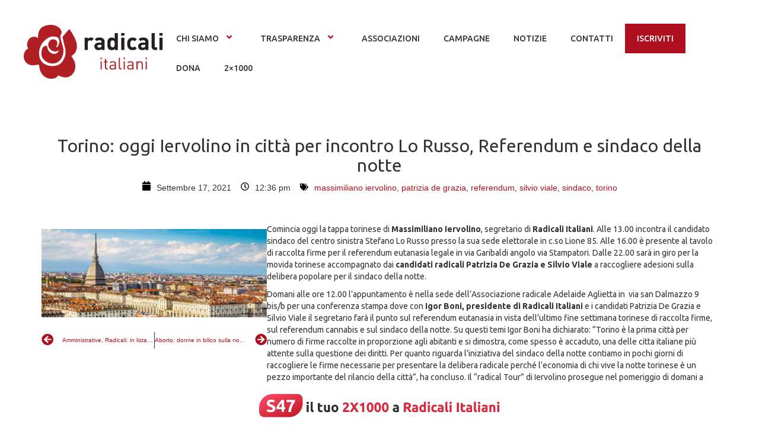

--- FILE ---
content_type: text/html; charset=UTF-8
request_url: https://radicali.it/2021/09/torino-oggi-iervolino-in-citta-per-incontro-lo-russo-referendum-e-sindaco-della-notte/
body_size: 18673
content:

<!DOCTYPE html>
<html dir="ltr" lang="it-IT" prefix="og: https://ogp.me/ns#">

<head>
    <meta charset="UTF-8">
	<meta name="viewport" content="width=device-width, initial-scale=1.0, viewport-fit=cover" />        <title>Torino: oggi Iervolino in città per incontro Lo Russo, Referendum e sindaco della notte - radicali.it</title>
	<style>img:is([sizes="auto" i], [sizes^="auto," i]) { contain-intrinsic-size: 3000px 1500px }</style>
	
		<!-- All in One SEO 4.8.9 - aioseo.com -->
	<meta name="description" content="Comincia oggi la tappa torinese di Massimiliano Iervolino, segretario di Radicali Italiani. Alle 13.00 incontra il candidato sindaco del centro sinistra Stefano Lo Russo presso la sua sede elettorale in c.so Lione 85. Alle 16.00 è presente al tavolo di raccolta firme per il referendum eutanasia legale in via Garibaldi angolo via Stampatori. Dalle 22.00 sarà in" />
	<meta name="robots" content="max-image-preview:large" />
	<meta name="author" content="blengino"/>
	<link rel="canonical" href="https://radicali.it/2021/09/torino-oggi-iervolino-in-citta-per-incontro-lo-russo-referendum-e-sindaco-della-notte/" />
	<meta name="generator" content="All in One SEO (AIOSEO) 4.8.9" />
		<meta property="og:locale" content="it_IT" />
		<meta property="og:site_name" content="radicali.it - Movimento liberale, liberista e libertario" />
		<meta property="og:type" content="article" />
		<meta property="og:title" content="Torino: oggi Iervolino in città per incontro Lo Russo, Referendum e sindaco della notte - radicali.it" />
		<meta property="og:description" content="Comincia oggi la tappa torinese di Massimiliano Iervolino, segretario di Radicali Italiani. Alle 13.00 incontra il candidato sindaco del centro sinistra Stefano Lo Russo presso la sua sede elettorale in c.so Lione 85. Alle 16.00 è presente al tavolo di raccolta firme per il referendum eutanasia legale in via Garibaldi angolo via Stampatori. Dalle 22.00 sarà in" />
		<meta property="og:url" content="https://radicali.it/2021/09/torino-oggi-iervolino-in-citta-per-incontro-lo-russo-referendum-e-sindaco-della-notte/" />
		<meta property="og:image" content="https://radicali.it/wp-content/uploads/2021/03/Torino-vista-dalla-collina-1.jpg" />
		<meta property="og:image:secure_url" content="https://radicali.it/wp-content/uploads/2021/03/Torino-vista-dalla-collina-1.jpg" />
		<meta property="og:image:width" content="1800" />
		<meta property="og:image:height" content="706" />
		<meta property="article:published_time" content="2021-09-17T10:36:47+00:00" />
		<meta property="article:modified_time" content="2021-09-17T10:36:48+00:00" />
		<meta property="article:publisher" content="https://www.facebook.com/radicali" />
		<meta name="twitter:card" content="summary" />
		<meta name="twitter:site" content="@radicali" />
		<meta name="twitter:title" content="Torino: oggi Iervolino in città per incontro Lo Russo, Referendum e sindaco della notte - radicali.it" />
		<meta name="twitter:description" content="Comincia oggi la tappa torinese di Massimiliano Iervolino, segretario di Radicali Italiani. Alle 13.00 incontra il candidato sindaco del centro sinistra Stefano Lo Russo presso la sua sede elettorale in c.so Lione 85. Alle 16.00 è presente al tavolo di raccolta firme per il referendum eutanasia legale in via Garibaldi angolo via Stampatori. Dalle 22.00 sarà in" />
		<meta name="twitter:creator" content="@radicali" />
		<meta name="twitter:image" content="https://radicali.it/wp-content/uploads/2021/03/Torino-vista-dalla-collina-1.jpg" />
		<script type="application/ld+json" class="aioseo-schema">
			{"@context":"https:\/\/schema.org","@graph":[{"@type":"BlogPosting","@id":"https:\/\/radicali.it\/2021\/09\/torino-oggi-iervolino-in-citta-per-incontro-lo-russo-referendum-e-sindaco-della-notte\/#blogposting","name":"Torino: oggi Iervolino in citt\u00e0 per incontro Lo Russo, Referendum e sindaco della notte - radicali.it","headline":"Torino: oggi Iervolino in citt\u00e0 per incontro Lo Russo, Referendum e sindaco della notte","author":{"@id":"https:\/\/radicali.it\/author\/blengino\/#author"},"publisher":{"@id":"https:\/\/radicali.it\/#organization"},"image":{"@type":"ImageObject","url":"https:\/\/radicali.it\/wp-content\/uploads\/2021\/03\/Torino-vista-dalla-collina-1.jpg","width":1800,"height":706,"caption":"Torino"},"datePublished":"2021-09-17T12:36:47+02:00","dateModified":"2021-09-17T12:36:48+02:00","inLanguage":"it-IT","mainEntityOfPage":{"@id":"https:\/\/radicali.it\/2021\/09\/torino-oggi-iervolino-in-citta-per-incontro-lo-russo-referendum-e-sindaco-della-notte\/#webpage"},"isPartOf":{"@id":"https:\/\/radicali.it\/2021\/09\/torino-oggi-iervolino-in-citta-per-incontro-lo-russo-referendum-e-sindaco-della-notte\/#webpage"},"articleSection":"Riforme istituzionali, massimiliano iervolino, patrizia de grazia, referendum, silvio viale, sindaco, torino"},{"@type":"BreadcrumbList","@id":"https:\/\/radicali.it\/2021\/09\/torino-oggi-iervolino-in-citta-per-incontro-lo-russo-referendum-e-sindaco-della-notte\/#breadcrumblist","itemListElement":[{"@type":"ListItem","@id":"https:\/\/radicali.it#listItem","position":1,"name":"Home","item":"https:\/\/radicali.it","nextItem":{"@type":"ListItem","@id":"https:\/\/radicali.it\/category\/riforme-istituzionali\/#listItem","name":"Riforme istituzionali"}},{"@type":"ListItem","@id":"https:\/\/radicali.it\/category\/riforme-istituzionali\/#listItem","position":2,"name":"Riforme istituzionali","item":"https:\/\/radicali.it\/category\/riforme-istituzionali\/","nextItem":{"@type":"ListItem","@id":"https:\/\/radicali.it\/2021\/09\/torino-oggi-iervolino-in-citta-per-incontro-lo-russo-referendum-e-sindaco-della-notte\/#listItem","name":"Torino: oggi Iervolino in citt\u00e0 per incontro Lo Russo, Referendum e sindaco della notte"},"previousItem":{"@type":"ListItem","@id":"https:\/\/radicali.it#listItem","name":"Home"}},{"@type":"ListItem","@id":"https:\/\/radicali.it\/2021\/09\/torino-oggi-iervolino-in-citta-per-incontro-lo-russo-referendum-e-sindaco-della-notte\/#listItem","position":3,"name":"Torino: oggi Iervolino in citt\u00e0 per incontro Lo Russo, Referendum e sindaco della notte","previousItem":{"@type":"ListItem","@id":"https:\/\/radicali.it\/category\/riforme-istituzionali\/#listItem","name":"Riforme istituzionali"}}]},{"@type":"Organization","@id":"https:\/\/radicali.it\/#organization","name":"Radicali Italiani","description":"Movimento liberale, liberista e libertario","url":"https:\/\/radicali.it\/","logo":{"@type":"ImageObject","url":"https:\/\/radicali.it\/wp-content\/uploads\/2021\/03\/logoriBIANCO.png","@id":"https:\/\/radicali.it\/2021\/09\/torino-oggi-iervolino-in-citta-per-incontro-lo-russo-referendum-e-sindaco-della-notte\/#organizationLogo","width":4091,"height":1577},"image":{"@id":"https:\/\/radicali.it\/2021\/09\/torino-oggi-iervolino-in-citta-per-incontro-lo-russo-referendum-e-sindaco-della-notte\/#organizationLogo"},"sameAs":["https:\/\/www.facebook.com\/radicali","https:\/\/twitter.com\/radicali","https:\/\/www.instagram.com\/radicali.it\/","https:\/\/www.youtube.com\/user\/radicalitaliani","https:\/\/it.wikipedia.org\/wiki\/Radicali_Italiani"]},{"@type":"Person","@id":"https:\/\/radicali.it\/author\/blengino\/#author","url":"https:\/\/radicali.it\/author\/blengino\/","name":"blengino","image":{"@type":"ImageObject","@id":"https:\/\/radicali.it\/2021\/09\/torino-oggi-iervolino-in-citta-per-incontro-lo-russo-referendum-e-sindaco-della-notte\/#authorImage","url":"https:\/\/secure.gravatar.com\/avatar\/00b89e35292687e4f231a7e90204bce2cb387f4f4c2619d745fe680170b14963?s=96&d=mm&r=g","width":96,"height":96,"caption":"blengino"}},{"@type":"WebPage","@id":"https:\/\/radicali.it\/2021\/09\/torino-oggi-iervolino-in-citta-per-incontro-lo-russo-referendum-e-sindaco-della-notte\/#webpage","url":"https:\/\/radicali.it\/2021\/09\/torino-oggi-iervolino-in-citta-per-incontro-lo-russo-referendum-e-sindaco-della-notte\/","name":"Torino: oggi Iervolino in citt\u00e0 per incontro Lo Russo, Referendum e sindaco della notte - radicali.it","description":"Comincia oggi la tappa torinese di Massimiliano Iervolino, segretario di Radicali Italiani. Alle 13.00 incontra il candidato sindaco del centro sinistra Stefano Lo Russo presso la sua sede elettorale in c.so Lione 85. Alle 16.00 \u00e8 presente al tavolo di raccolta firme per il referendum eutanasia legale in via Garibaldi angolo via Stampatori. Dalle 22.00 sar\u00e0 in","inLanguage":"it-IT","isPartOf":{"@id":"https:\/\/radicali.it\/#website"},"breadcrumb":{"@id":"https:\/\/radicali.it\/2021\/09\/torino-oggi-iervolino-in-citta-per-incontro-lo-russo-referendum-e-sindaco-della-notte\/#breadcrumblist"},"author":{"@id":"https:\/\/radicali.it\/author\/blengino\/#author"},"creator":{"@id":"https:\/\/radicali.it\/author\/blengino\/#author"},"image":{"@type":"ImageObject","url":"https:\/\/radicali.it\/wp-content\/uploads\/2021\/03\/Torino-vista-dalla-collina-1.jpg","@id":"https:\/\/radicali.it\/2021\/09\/torino-oggi-iervolino-in-citta-per-incontro-lo-russo-referendum-e-sindaco-della-notte\/#mainImage","width":1800,"height":706,"caption":"Torino"},"primaryImageOfPage":{"@id":"https:\/\/radicali.it\/2021\/09\/torino-oggi-iervolino-in-citta-per-incontro-lo-russo-referendum-e-sindaco-della-notte\/#mainImage"},"datePublished":"2021-09-17T12:36:47+02:00","dateModified":"2021-09-17T12:36:48+02:00"},{"@type":"WebSite","@id":"https:\/\/radicali.it\/#website","url":"https:\/\/radicali.it\/","name":"Radicali Italiani","description":"Movimento liberale, liberista e libertario","inLanguage":"it-IT","publisher":{"@id":"https:\/\/radicali.it\/#organization"}}]}
		</script>
		<!-- All in One SEO -->

<!-- Google tag (gtag.js) consent mode dataLayer added by Site Kit -->
<script id="google_gtagjs-js-consent-mode-data-layer">
window.dataLayer = window.dataLayer || [];function gtag(){dataLayer.push(arguments);}
gtag('consent', 'default', {"ad_personalization":"denied","ad_storage":"denied","ad_user_data":"denied","analytics_storage":"denied","functionality_storage":"denied","security_storage":"denied","personalization_storage":"denied","region":["AT","BE","BG","CH","CY","CZ","DE","DK","EE","ES","FI","FR","GB","GR","HR","HU","IE","IS","IT","LI","LT","LU","LV","MT","NL","NO","PL","PT","RO","SE","SI","SK"],"wait_for_update":500});
window._googlesitekitConsentCategoryMap = {"statistics":["analytics_storage"],"marketing":["ad_storage","ad_user_data","ad_personalization"],"functional":["functionality_storage","security_storage"],"preferences":["personalization_storage"]};
window._googlesitekitConsents = {"ad_personalization":"denied","ad_storage":"denied","ad_user_data":"denied","analytics_storage":"denied","functionality_storage":"denied","security_storage":"denied","personalization_storage":"denied","region":["AT","BE","BG","CH","CY","CZ","DE","DK","EE","ES","FI","FR","GB","GR","HR","HU","IE","IS","IT","LI","LT","LU","LV","MT","NL","NO","PL","PT","RO","SE","SI","SK"],"wait_for_update":500};
</script>
<!-- End Google tag (gtag.js) consent mode dataLayer added by Site Kit -->
<link rel='dns-prefetch' href='//www.googletagmanager.com' />
<link rel="alternate" type="application/rss+xml" title="radicali.it &raquo; Feed" href="https://radicali.it/feed/" />
<link rel="alternate" type="application/rss+xml" title="radicali.it &raquo; Feed dei commenti" href="https://radicali.it/comments/feed/" />
<link rel="alternate" type="text/calendar" title="radicali.it &raquo; iCal Feed" href="https://radicali.it/eventi/?ical=1" />
<script>
window._wpemojiSettings = {"baseUrl":"https:\/\/s.w.org\/images\/core\/emoji\/16.0.1\/72x72\/","ext":".png","svgUrl":"https:\/\/s.w.org\/images\/core\/emoji\/16.0.1\/svg\/","svgExt":".svg","source":{"concatemoji":"https:\/\/radicali.it\/wp-includes\/js\/wp-emoji-release.min.js?ver=6.8.3"}};
/*! This file is auto-generated */
!function(s,n){var o,i,e;function c(e){try{var t={supportTests:e,timestamp:(new Date).valueOf()};sessionStorage.setItem(o,JSON.stringify(t))}catch(e){}}function p(e,t,n){e.clearRect(0,0,e.canvas.width,e.canvas.height),e.fillText(t,0,0);var t=new Uint32Array(e.getImageData(0,0,e.canvas.width,e.canvas.height).data),a=(e.clearRect(0,0,e.canvas.width,e.canvas.height),e.fillText(n,0,0),new Uint32Array(e.getImageData(0,0,e.canvas.width,e.canvas.height).data));return t.every(function(e,t){return e===a[t]})}function u(e,t){e.clearRect(0,0,e.canvas.width,e.canvas.height),e.fillText(t,0,0);for(var n=e.getImageData(16,16,1,1),a=0;a<n.data.length;a++)if(0!==n.data[a])return!1;return!0}function f(e,t,n,a){switch(t){case"flag":return n(e,"\ud83c\udff3\ufe0f\u200d\u26a7\ufe0f","\ud83c\udff3\ufe0f\u200b\u26a7\ufe0f")?!1:!n(e,"\ud83c\udde8\ud83c\uddf6","\ud83c\udde8\u200b\ud83c\uddf6")&&!n(e,"\ud83c\udff4\udb40\udc67\udb40\udc62\udb40\udc65\udb40\udc6e\udb40\udc67\udb40\udc7f","\ud83c\udff4\u200b\udb40\udc67\u200b\udb40\udc62\u200b\udb40\udc65\u200b\udb40\udc6e\u200b\udb40\udc67\u200b\udb40\udc7f");case"emoji":return!a(e,"\ud83e\udedf")}return!1}function g(e,t,n,a){var r="undefined"!=typeof WorkerGlobalScope&&self instanceof WorkerGlobalScope?new OffscreenCanvas(300,150):s.createElement("canvas"),o=r.getContext("2d",{willReadFrequently:!0}),i=(o.textBaseline="top",o.font="600 32px Arial",{});return e.forEach(function(e){i[e]=t(o,e,n,a)}),i}function t(e){var t=s.createElement("script");t.src=e,t.defer=!0,s.head.appendChild(t)}"undefined"!=typeof Promise&&(o="wpEmojiSettingsSupports",i=["flag","emoji"],n.supports={everything:!0,everythingExceptFlag:!0},e=new Promise(function(e){s.addEventListener("DOMContentLoaded",e,{once:!0})}),new Promise(function(t){var n=function(){try{var e=JSON.parse(sessionStorage.getItem(o));if("object"==typeof e&&"number"==typeof e.timestamp&&(new Date).valueOf()<e.timestamp+604800&&"object"==typeof e.supportTests)return e.supportTests}catch(e){}return null}();if(!n){if("undefined"!=typeof Worker&&"undefined"!=typeof OffscreenCanvas&&"undefined"!=typeof URL&&URL.createObjectURL&&"undefined"!=typeof Blob)try{var e="postMessage("+g.toString()+"("+[JSON.stringify(i),f.toString(),p.toString(),u.toString()].join(",")+"));",a=new Blob([e],{type:"text/javascript"}),r=new Worker(URL.createObjectURL(a),{name:"wpTestEmojiSupports"});return void(r.onmessage=function(e){c(n=e.data),r.terminate(),t(n)})}catch(e){}c(n=g(i,f,p,u))}t(n)}).then(function(e){for(var t in e)n.supports[t]=e[t],n.supports.everything=n.supports.everything&&n.supports[t],"flag"!==t&&(n.supports.everythingExceptFlag=n.supports.everythingExceptFlag&&n.supports[t]);n.supports.everythingExceptFlag=n.supports.everythingExceptFlag&&!n.supports.flag,n.DOMReady=!1,n.readyCallback=function(){n.DOMReady=!0}}).then(function(){return e}).then(function(){var e;n.supports.everything||(n.readyCallback(),(e=n.source||{}).concatemoji?t(e.concatemoji):e.wpemoji&&e.twemoji&&(t(e.twemoji),t(e.wpemoji)))}))}((window,document),window._wpemojiSettings);
</script>
<style id='wp-emoji-styles-inline-css'>

	img.wp-smiley, img.emoji {
		display: inline !important;
		border: none !important;
		box-shadow: none !important;
		height: 1em !important;
		width: 1em !important;
		margin: 0 0.07em !important;
		vertical-align: -0.1em !important;
		background: none !important;
		padding: 0 !important;
	}
</style>
<link rel='stylesheet' id='wp-block-library-css' href='https://radicali.it/wp-includes/css/dist/block-library/style.min.css?ver=6.8.3' media='all' />
<style id='pdfemb-pdf-embedder-viewer-style-inline-css'>
.wp-block-pdfemb-pdf-embedder-viewer{max-width:none}

</style>
<style id='global-styles-inline-css'>
:root{--wp--preset--aspect-ratio--square: 1;--wp--preset--aspect-ratio--4-3: 4/3;--wp--preset--aspect-ratio--3-4: 3/4;--wp--preset--aspect-ratio--3-2: 3/2;--wp--preset--aspect-ratio--2-3: 2/3;--wp--preset--aspect-ratio--16-9: 16/9;--wp--preset--aspect-ratio--9-16: 9/16;--wp--preset--color--black: #000000;--wp--preset--color--cyan-bluish-gray: #abb8c3;--wp--preset--color--white: #ffffff;--wp--preset--color--pale-pink: #f78da7;--wp--preset--color--vivid-red: #cf2e2e;--wp--preset--color--luminous-vivid-orange: #ff6900;--wp--preset--color--luminous-vivid-amber: #fcb900;--wp--preset--color--light-green-cyan: #7bdcb5;--wp--preset--color--vivid-green-cyan: #00d084;--wp--preset--color--pale-cyan-blue: #8ed1fc;--wp--preset--color--vivid-cyan-blue: #0693e3;--wp--preset--color--vivid-purple: #9b51e0;--wp--preset--gradient--vivid-cyan-blue-to-vivid-purple: linear-gradient(135deg,rgba(6,147,227,1) 0%,rgb(155,81,224) 100%);--wp--preset--gradient--light-green-cyan-to-vivid-green-cyan: linear-gradient(135deg,rgb(122,220,180) 0%,rgb(0,208,130) 100%);--wp--preset--gradient--luminous-vivid-amber-to-luminous-vivid-orange: linear-gradient(135deg,rgba(252,185,0,1) 0%,rgba(255,105,0,1) 100%);--wp--preset--gradient--luminous-vivid-orange-to-vivid-red: linear-gradient(135deg,rgba(255,105,0,1) 0%,rgb(207,46,46) 100%);--wp--preset--gradient--very-light-gray-to-cyan-bluish-gray: linear-gradient(135deg,rgb(238,238,238) 0%,rgb(169,184,195) 100%);--wp--preset--gradient--cool-to-warm-spectrum: linear-gradient(135deg,rgb(74,234,220) 0%,rgb(151,120,209) 20%,rgb(207,42,186) 40%,rgb(238,44,130) 60%,rgb(251,105,98) 80%,rgb(254,248,76) 100%);--wp--preset--gradient--blush-light-purple: linear-gradient(135deg,rgb(255,206,236) 0%,rgb(152,150,240) 100%);--wp--preset--gradient--blush-bordeaux: linear-gradient(135deg,rgb(254,205,165) 0%,rgb(254,45,45) 50%,rgb(107,0,62) 100%);--wp--preset--gradient--luminous-dusk: linear-gradient(135deg,rgb(255,203,112) 0%,rgb(199,81,192) 50%,rgb(65,88,208) 100%);--wp--preset--gradient--pale-ocean: linear-gradient(135deg,rgb(255,245,203) 0%,rgb(182,227,212) 50%,rgb(51,167,181) 100%);--wp--preset--gradient--electric-grass: linear-gradient(135deg,rgb(202,248,128) 0%,rgb(113,206,126) 100%);--wp--preset--gradient--midnight: linear-gradient(135deg,rgb(2,3,129) 0%,rgb(40,116,252) 100%);--wp--preset--font-size--small: 13px;--wp--preset--font-size--medium: 20px;--wp--preset--font-size--large: 36px;--wp--preset--font-size--x-large: 42px;--wp--preset--spacing--20: 0.44rem;--wp--preset--spacing--30: 0.67rem;--wp--preset--spacing--40: 1rem;--wp--preset--spacing--50: 1.5rem;--wp--preset--spacing--60: 2.25rem;--wp--preset--spacing--70: 3.38rem;--wp--preset--spacing--80: 5.06rem;--wp--preset--shadow--natural: 6px 6px 9px rgba(0, 0, 0, 0.2);--wp--preset--shadow--deep: 12px 12px 50px rgba(0, 0, 0, 0.4);--wp--preset--shadow--sharp: 6px 6px 0px rgba(0, 0, 0, 0.2);--wp--preset--shadow--outlined: 6px 6px 0px -3px rgba(255, 255, 255, 1), 6px 6px rgba(0, 0, 0, 1);--wp--preset--shadow--crisp: 6px 6px 0px rgba(0, 0, 0, 1);}:root { --wp--style--global--content-size: 800px;--wp--style--global--wide-size: 1200px; }:where(body) { margin: 0; }.wp-site-blocks > .alignleft { float: left; margin-right: 2em; }.wp-site-blocks > .alignright { float: right; margin-left: 2em; }.wp-site-blocks > .aligncenter { justify-content: center; margin-left: auto; margin-right: auto; }:where(.wp-site-blocks) > * { margin-block-start: 24px; margin-block-end: 0; }:where(.wp-site-blocks) > :first-child { margin-block-start: 0; }:where(.wp-site-blocks) > :last-child { margin-block-end: 0; }:root { --wp--style--block-gap: 24px; }:root :where(.is-layout-flow) > :first-child{margin-block-start: 0;}:root :where(.is-layout-flow) > :last-child{margin-block-end: 0;}:root :where(.is-layout-flow) > *{margin-block-start: 24px;margin-block-end: 0;}:root :where(.is-layout-constrained) > :first-child{margin-block-start: 0;}:root :where(.is-layout-constrained) > :last-child{margin-block-end: 0;}:root :where(.is-layout-constrained) > *{margin-block-start: 24px;margin-block-end: 0;}:root :where(.is-layout-flex){gap: 24px;}:root :where(.is-layout-grid){gap: 24px;}.is-layout-flow > .alignleft{float: left;margin-inline-start: 0;margin-inline-end: 2em;}.is-layout-flow > .alignright{float: right;margin-inline-start: 2em;margin-inline-end: 0;}.is-layout-flow > .aligncenter{margin-left: auto !important;margin-right: auto !important;}.is-layout-constrained > .alignleft{float: left;margin-inline-start: 0;margin-inline-end: 2em;}.is-layout-constrained > .alignright{float: right;margin-inline-start: 2em;margin-inline-end: 0;}.is-layout-constrained > .aligncenter{margin-left: auto !important;margin-right: auto !important;}.is-layout-constrained > :where(:not(.alignleft):not(.alignright):not(.alignfull)){max-width: var(--wp--style--global--content-size);margin-left: auto !important;margin-right: auto !important;}.is-layout-constrained > .alignwide{max-width: var(--wp--style--global--wide-size);}body .is-layout-flex{display: flex;}.is-layout-flex{flex-wrap: wrap;align-items: center;}.is-layout-flex > :is(*, div){margin: 0;}body .is-layout-grid{display: grid;}.is-layout-grid > :is(*, div){margin: 0;}body{padding-top: 0px;padding-right: 0px;padding-bottom: 0px;padding-left: 0px;}a:where(:not(.wp-element-button)){text-decoration: underline;}:root :where(.wp-element-button, .wp-block-button__link){background-color: #32373c;border-width: 0;color: #fff;font-family: inherit;font-size: inherit;line-height: inherit;padding: calc(0.667em + 2px) calc(1.333em + 2px);text-decoration: none;}.has-black-color{color: var(--wp--preset--color--black) !important;}.has-cyan-bluish-gray-color{color: var(--wp--preset--color--cyan-bluish-gray) !important;}.has-white-color{color: var(--wp--preset--color--white) !important;}.has-pale-pink-color{color: var(--wp--preset--color--pale-pink) !important;}.has-vivid-red-color{color: var(--wp--preset--color--vivid-red) !important;}.has-luminous-vivid-orange-color{color: var(--wp--preset--color--luminous-vivid-orange) !important;}.has-luminous-vivid-amber-color{color: var(--wp--preset--color--luminous-vivid-amber) !important;}.has-light-green-cyan-color{color: var(--wp--preset--color--light-green-cyan) !important;}.has-vivid-green-cyan-color{color: var(--wp--preset--color--vivid-green-cyan) !important;}.has-pale-cyan-blue-color{color: var(--wp--preset--color--pale-cyan-blue) !important;}.has-vivid-cyan-blue-color{color: var(--wp--preset--color--vivid-cyan-blue) !important;}.has-vivid-purple-color{color: var(--wp--preset--color--vivid-purple) !important;}.has-black-background-color{background-color: var(--wp--preset--color--black) !important;}.has-cyan-bluish-gray-background-color{background-color: var(--wp--preset--color--cyan-bluish-gray) !important;}.has-white-background-color{background-color: var(--wp--preset--color--white) !important;}.has-pale-pink-background-color{background-color: var(--wp--preset--color--pale-pink) !important;}.has-vivid-red-background-color{background-color: var(--wp--preset--color--vivid-red) !important;}.has-luminous-vivid-orange-background-color{background-color: var(--wp--preset--color--luminous-vivid-orange) !important;}.has-luminous-vivid-amber-background-color{background-color: var(--wp--preset--color--luminous-vivid-amber) !important;}.has-light-green-cyan-background-color{background-color: var(--wp--preset--color--light-green-cyan) !important;}.has-vivid-green-cyan-background-color{background-color: var(--wp--preset--color--vivid-green-cyan) !important;}.has-pale-cyan-blue-background-color{background-color: var(--wp--preset--color--pale-cyan-blue) !important;}.has-vivid-cyan-blue-background-color{background-color: var(--wp--preset--color--vivid-cyan-blue) !important;}.has-vivid-purple-background-color{background-color: var(--wp--preset--color--vivid-purple) !important;}.has-black-border-color{border-color: var(--wp--preset--color--black) !important;}.has-cyan-bluish-gray-border-color{border-color: var(--wp--preset--color--cyan-bluish-gray) !important;}.has-white-border-color{border-color: var(--wp--preset--color--white) !important;}.has-pale-pink-border-color{border-color: var(--wp--preset--color--pale-pink) !important;}.has-vivid-red-border-color{border-color: var(--wp--preset--color--vivid-red) !important;}.has-luminous-vivid-orange-border-color{border-color: var(--wp--preset--color--luminous-vivid-orange) !important;}.has-luminous-vivid-amber-border-color{border-color: var(--wp--preset--color--luminous-vivid-amber) !important;}.has-light-green-cyan-border-color{border-color: var(--wp--preset--color--light-green-cyan) !important;}.has-vivid-green-cyan-border-color{border-color: var(--wp--preset--color--vivid-green-cyan) !important;}.has-pale-cyan-blue-border-color{border-color: var(--wp--preset--color--pale-cyan-blue) !important;}.has-vivid-cyan-blue-border-color{border-color: var(--wp--preset--color--vivid-cyan-blue) !important;}.has-vivid-purple-border-color{border-color: var(--wp--preset--color--vivid-purple) !important;}.has-vivid-cyan-blue-to-vivid-purple-gradient-background{background: var(--wp--preset--gradient--vivid-cyan-blue-to-vivid-purple) !important;}.has-light-green-cyan-to-vivid-green-cyan-gradient-background{background: var(--wp--preset--gradient--light-green-cyan-to-vivid-green-cyan) !important;}.has-luminous-vivid-amber-to-luminous-vivid-orange-gradient-background{background: var(--wp--preset--gradient--luminous-vivid-amber-to-luminous-vivid-orange) !important;}.has-luminous-vivid-orange-to-vivid-red-gradient-background{background: var(--wp--preset--gradient--luminous-vivid-orange-to-vivid-red) !important;}.has-very-light-gray-to-cyan-bluish-gray-gradient-background{background: var(--wp--preset--gradient--very-light-gray-to-cyan-bluish-gray) !important;}.has-cool-to-warm-spectrum-gradient-background{background: var(--wp--preset--gradient--cool-to-warm-spectrum) !important;}.has-blush-light-purple-gradient-background{background: var(--wp--preset--gradient--blush-light-purple) !important;}.has-blush-bordeaux-gradient-background{background: var(--wp--preset--gradient--blush-bordeaux) !important;}.has-luminous-dusk-gradient-background{background: var(--wp--preset--gradient--luminous-dusk) !important;}.has-pale-ocean-gradient-background{background: var(--wp--preset--gradient--pale-ocean) !important;}.has-electric-grass-gradient-background{background: var(--wp--preset--gradient--electric-grass) !important;}.has-midnight-gradient-background{background: var(--wp--preset--gradient--midnight) !important;}.has-small-font-size{font-size: var(--wp--preset--font-size--small) !important;}.has-medium-font-size{font-size: var(--wp--preset--font-size--medium) !important;}.has-large-font-size{font-size: var(--wp--preset--font-size--large) !important;}.has-x-large-font-size{font-size: var(--wp--preset--font-size--x-large) !important;}
:root :where(.wp-block-pullquote){font-size: 1.5em;line-height: 1.6;}
</style>
<link rel='stylesheet' id='tribe-events-v2-single-skeleton-css' href='https://radicali.it/wp-content/plugins/the-events-calendar/build/css/tribe-events-single-skeleton.css?ver=6.15.11' media='all' />
<link rel='stylesheet' id='tribe-events-v2-single-skeleton-full-css' href='https://radicali.it/wp-content/plugins/the-events-calendar/build/css/tribe-events-single-full.css?ver=6.15.11' media='all' />
<link rel='stylesheet' id='tec-events-elementor-widgets-base-styles-css' href='https://radicali.it/wp-content/plugins/the-events-calendar/build/css/integrations/plugins/elementor/widgets/widget-base.css?ver=6.15.11' media='all' />
<link rel='stylesheet' id='hello-elementor-css' href='https://radicali.it/wp-content/themes/hello-elementor/assets/css/reset.css?ver=3.4.5' media='all' />
<link rel='stylesheet' id='hello-elementor-theme-style-css' href='https://radicali.it/wp-content/themes/hello-elementor/assets/css/theme.css?ver=3.4.5' media='all' />
<link rel='stylesheet' id='hello-elementor-header-footer-css' href='https://radicali.it/wp-content/themes/hello-elementor/assets/css/header-footer.css?ver=3.4.5' media='all' />
<link rel='stylesheet' id='elementor-frontend-css' href='https://radicali.it/wp-content/plugins/elementor/assets/css/frontend.min.css?ver=3.32.5' media='all' />
<link rel='stylesheet' id='eael-general-css' href='https://radicali.it/wp-content/plugins/essential-addons-for-elementor-lite/assets/front-end/css/view/general.min.css?ver=6.3.3' media='all' />
<!--[if lt IE 8]>
<script src="https://radicali.it/wp-includes/js/json2.min.js?ver=2015-05-03" id="json2-js"></script>
<![endif]-->
<script src="https://radicali.it/wp-includes/js/jquery/jquery.min.js?ver=3.7.1" id="jquery-core-js"></script>
<script src="https://radicali.it/wp-includes/js/jquery/jquery-migrate.min.js?ver=3.4.1" id="jquery-migrate-js"></script>

<!-- Snippet del tag Google (gtag.js) aggiunto da Site Kit -->
<!-- Snippet Google Analytics aggiunto da Site Kit -->
<script src="https://www.googletagmanager.com/gtag/js?id=G-ZB7CQDXSJ6" id="google_gtagjs-js" async></script>
<script id="google_gtagjs-js-after">
window.dataLayer = window.dataLayer || [];function gtag(){dataLayer.push(arguments);}
gtag("set","linker",{"domains":["radicali.it"]});
gtag("js", new Date());
gtag("set", "developer_id.dZTNiMT", true);
gtag("config", "G-ZB7CQDXSJ6");
</script>
<script src="https://radicali.it/wp-content/plugins/happy-elementor-addons/assets/vendor/dom-purify/purify.min.js?ver=3.1.6" id="dom-purify-js"></script>
<link rel="https://api.w.org/" href="https://radicali.it/wp-json/" /><link rel="alternate" title="JSON" type="application/json" href="https://radicali.it/wp-json/wp/v2/posts/4315" /><link rel="EditURI" type="application/rsd+xml" title="RSD" href="https://radicali.it/xmlrpc.php?rsd" />
<meta name="generator" content="WordPress 6.8.3" />
<link rel='shortlink' href='https://radicali.it/?p=4315' />
<link rel="alternate" title="oEmbed (JSON)" type="application/json+oembed" href="https://radicali.it/wp-json/oembed/1.0/embed?url=https%3A%2F%2Fradicali.it%2F2021%2F09%2Ftorino-oggi-iervolino-in-citta-per-incontro-lo-russo-referendum-e-sindaco-della-notte%2F" />
<link rel="alternate" title="oEmbed (XML)" type="text/xml+oembed" href="https://radicali.it/wp-json/oembed/1.0/embed?url=https%3A%2F%2Fradicali.it%2F2021%2F09%2Ftorino-oggi-iervolino-in-citta-per-incontro-lo-russo-referendum-e-sindaco-della-notte%2F&#038;format=xml" />
<meta name="generator" content="Site Kit by Google 1.170.0" /><script>
  // Define dataLayer and the gtag function.
  window.dataLayer = window.dataLayer || [];
  function gtag(){dataLayer.push(arguments);}

  // IMPORTANT - DO NOT COPY/PASTE WITHOUT MODIFYING REGION LIST
  // Set default consent for specific regions according to your requirements
  gtag('consent', 'default', {
    'ad_storage': 'denied',
    'ad_user_data': 'denied',
    'ad_personalization': 'denied',
    'analytics_storage': 'denied',
   'regions':['IT']
  });
  // Set default consent for all other regions according to your requirements
  gtag('consent', 'default', {
    'ad_storage': 'denied',
    'ad_user_data': 'denied',
    'ad_personalization': 'denied',
    'analytics_storage': 'denied'
  });
  </script>
  <!-- Start cookieyes banner -->
  <script id="cookieyes" type="text/javascript" src="https://cdn-cookieyes.com/client_data/b8eb92988f8b6862d94deaa3/script.js"></script>
  <!-- End cookieyes banner -->
  
    <meta charset="<?php bloginfo( 'charset' ); ?>">
    <meta name="viewport" content="width=device-width, initial-scale=1">
    <link rel="profile" href="http://gmpg.org/xfn/11">
    <link rel="stylesheet" href="https://maxcdn.bootstrapcdn.com/bootstrap/3.3.7/css/bootstrap.min.css">
    <script src="https://ajax.googleapis.com/ajax/libs/jquery/1.12.4/jquery.min.js"></script>
    <script src="https://maxcdn.bootstrapcdn.com/bootstrap/3.3.7/js/bootstrap.min.js"></script>
	<?php wp_head(); ?>

  <!-- Facebook Pixel Code -->
<script>
!function(f,b,e,v,n,t,s)
{if(f.fbq)return;n=f.fbq=function(){n.callMethod?
n.callMethod.apply(n,arguments):n.queue.push(arguments)};
if(!f._fbq)f._fbq=n;n.push=n;n.loaded=!0;n.version='2.0';
n.queue=[];t=b.createElement(e);t.async=!0;
t.src=v;s=b.getElementsByTagName(e)[0];
s.parentNode.insertBefore(t,s)}(window, document,'script',
'https://connect.facebook.net/en_US/fbevents.js');
fbq('init', '2436073133072020');
fbq('track', 'PageView');
</script>
<noscript><img height="1" width="1" style="display:none"
src="https://www.facebook.com/tr?id=2436073133072020&ev=PageView&noscript=1"
/></noscript>
<!-- End Facebook Pixel Code -->
<!-- Google tag (gtag.js) -->
<script async src="https://www.googletagmanager.com/gtag/js?id=AW-972124027"></script>
<script>
  window.dataLayer = window.dataLayer || [];
  function gtag(){dataLayer.push(arguments);}
  gtag('js', new Date());

  gtag('config', 'AW-972124027');
</script><meta name="tec-api-version" content="v1"><meta name="tec-api-origin" content="https://radicali.it"><link rel="alternate" href="https://radicali.it/wp-json/tribe/events/v1/" /><meta name="generator" content="Elementor 3.32.5; features: e_font_icon_svg, additional_custom_breakpoints; settings: css_print_method-external, google_font-enabled, font_display-swap">
			<style>
				.e-con.e-parent:nth-of-type(n+4):not(.e-lazyloaded):not(.e-no-lazyload),
				.e-con.e-parent:nth-of-type(n+4):not(.e-lazyloaded):not(.e-no-lazyload) * {
					background-image: none !important;
				}
				@media screen and (max-height: 1024px) {
					.e-con.e-parent:nth-of-type(n+3):not(.e-lazyloaded):not(.e-no-lazyload),
					.e-con.e-parent:nth-of-type(n+3):not(.e-lazyloaded):not(.e-no-lazyload) * {
						background-image: none !important;
					}
				}
				@media screen and (max-height: 640px) {
					.e-con.e-parent:nth-of-type(n+2):not(.e-lazyloaded):not(.e-no-lazyload),
					.e-con.e-parent:nth-of-type(n+2):not(.e-lazyloaded):not(.e-no-lazyload) * {
						background-image: none !important;
					}
				}
			</style>
			<link rel="icon" href="https://radicali.it/wp-content/uploads/2021/03/cropped-rosa-32x32.png" sizes="32x32" />
<link rel="icon" href="https://radicali.it/wp-content/uploads/2021/03/cropped-rosa-192x192.png" sizes="192x192" />
<link rel="apple-touch-icon" href="https://radicali.it/wp-content/uploads/2021/03/cropped-rosa-180x180.png" />
<meta name="msapplication-TileImage" content="https://radicali.it/wp-content/uploads/2021/03/cropped-rosa-270x270.png" />
		<style id="wp-custom-css">
			#menu-item-470>a
{background-color:#af1020 !important;
color:#fff !important;}

.elementor-35388 .elementor-element.elementor-element-d1472cf .eael-simple-menu.eael-simple-menu-responsive .menu-item-470 a
{background-color:#af1020 !important;
color:#fff !important;}

#banner-dona {
            position: fixed;
            bottom: 0;
            left: 0;
            width: 100%;
            height: auto;
            background-color: #fff;
            display: flex;
            justify-content: center;
            z-index: 10000;
        }
.eael-simple-menu-container.preset-2 .eael-simple-menu.eael-simple-menu-horizontal:not(.eael-simple-menu-responsive)>li:first-child>a {border-left:0 !important}
        .fixed-banner-img img {
            max-width: auto;
            max-height: 70px;
        }
@media (min-width: 1023px) {
  .mostracell {
    display:none !important;
  }
}
@media (max-width: 1023px) {
  .nascondicell {
    display:none !important;
  }
}
.form-group{padding-top:10px; padding-left:5px; padding-right:5px; margin:0px; padding-bottom:15px;}
.form-control{width:100%}

.col-lg-12{padding:0px !important;}

.form-check-label{display:inline;
	font-size:14px;font-weight:100;
}

.myd_submit{
	width:100%; background-color:#af1020; border:0; font-size:1.4em; color:#fff; line-height:1.4; text-transform: uppercase;
}

legend{color:#af1020; padding-top:5px; font-size:14px;font-weight:100; padding-bottom:15px;}

html{scroll-behavior:smooth}

.component-wrap{display:none;}
.has_menu .component-wrap {display:flex !important;}

.mark{
  margin: 0 -0.4em;
  padding: 0.1em 0.4em;
  border-radius: 0.8em 0.3em;
  background: transparent;
  background-image: linear-gradient(
    to right,
    rgba(255, 225, 0, 0.1),
    rgba(255, 225, 0, 0.7) 4%,
    rgba(255, 225, 0, 0.3)
  );
  -webkit-box-decoration-break: clone;
  box-decoration-break: clone;
}

#google_autocomplete{display:none; padding:0px !important}		</style>
		</head>

<body class="wp-singular post-template-default single single-post postid-4315 single-format-standard wp-custom-logo wp-embed-responsive wp-theme-hello-elementor tribe-no-js hello-elementor-default elementor-default elementor-template-canvas elementor-kit-34034">
    
    
    <div class="ha-template-content-markup ha-template-content-header ha-template-content-theme-support">
        		<div data-elementor-type="wp-post" data-elementor-id="35388" class="elementor elementor-35388" data-elementor-settings="{&quot;ha_cmc_init_switcher&quot;:&quot;no&quot;}">
				<div class="elementor-element elementor-element-bb288e5 e-con-full e-flex e-con e-parent" data-id="bb288e5" data-element_type="container">
		<div class="elementor-element elementor-element-4616a40 e-con-full e-flex e-con e-child" data-id="4616a40" data-element_type="container">
				<div class="elementor-element elementor-element-4f841f6 elementor-widget elementor-widget-image" data-id="4f841f6" data-element_type="widget" data-widget_type="image.default">
				<div class="elementor-widget-container">
																<a href="https://radicali.it">
							<img fetchpriority="high" width="4091" height="1577" src="https://radicali.it/wp-content/uploads/2020/08/image.png" class="attachment-full size-full wp-image-11" alt="" srcset="https://radicali.it/wp-content/uploads/2020/08/image.png 4091w, https://radicali.it/wp-content/uploads/2020/08/image-768x296.png 768w, https://radicali.it/wp-content/uploads/2020/08/image-1024x395.png 1024w, https://radicali.it/wp-content/uploads/2020/08/image-1536x592.png 1536w, https://radicali.it/wp-content/uploads/2020/08/image-2048x789.png 2048w, https://radicali.it/wp-content/uploads/2020/08/image-1920x740.png 1920w, https://radicali.it/wp-content/uploads/2020/08/image-1200x463.png 1200w" sizes="(max-width: 4091px) 100vw, 4091px" />								</a>
															</div>
				</div>
				</div>
		<div class="elementor-element elementor-element-ae393f5 e-con-full e-flex e-con e-child" data-id="ae393f5" data-element_type="container">
				<div class="elementor-element elementor-element-fd6807c eael-simple-menu-hamburger-align-center eael-hamburger--mobile elementor-hidden-mobile eael_simple_menu_hamburger_disable_selected_menu_no elementor-widget elementor-widget-eael-simple-menu" data-id="fd6807c" data-element_type="widget" data-widget_type="eael-simple-menu.default">
				<div class="elementor-widget-container">
					<style>
                        @media screen and (max-width: 767px) {
                            .eael-hamburger--mobile {
                                .eael-simple-menu-horizontal,
                                .eael-simple-menu-vertical {
                                    display: none;
                                }
                            }
                            .eael-hamburger--mobile {
                                .eael-simple-menu-container .eael-simple-menu-toggle {
                                    display: block;
                                }
                            }
                        }
                    </style>            <div data-hamburger-icon="&lt;svg aria-hidden=&quot;true&quot; class=&quot;e-font-icon-svg e-fas-bars&quot; viewBox=&quot;0 0 448 512&quot; xmlns=&quot;http://www.w3.org/2000/svg&quot;&gt;&lt;path d=&quot;M16 132h416c8.837 0 16-7.163 16-16V76c0-8.837-7.163-16-16-16H16C7.163 60 0 67.163 0 76v40c0 8.837 7.163 16 16 16zm0 160h416c8.837 0 16-7.163 16-16v-40c0-8.837-7.163-16-16-16H16c-8.837 0-16 7.163-16 16v40c0 8.837 7.163 16 16 16zm0 160h416c8.837 0 16-7.163 16-16v-40c0-8.837-7.163-16-16-16H16c-8.837 0-16 7.163-16 16v40c0 8.837 7.163 16 16 16z&quot;&gt;&lt;/path&gt;&lt;/svg&gt;" data-indicator-icon="&lt;svg aria-hidden=&quot;true&quot; class=&quot;e-font-icon-svg e-fas-angle-down&quot; viewBox=&quot;0 0 320 512&quot; xmlns=&quot;http://www.w3.org/2000/svg&quot;&gt;&lt;path d=&quot;M143 352.3L7 216.3c-9.4-9.4-9.4-24.6 0-33.9l22.6-22.6c9.4-9.4 24.6-9.4 33.9 0l96.4 96.4 96.4-96.4c9.4-9.4 24.6-9.4 33.9 0l22.6 22.6c9.4 9.4 9.4 24.6 0 33.9l-136 136c-9.2 9.4-24.4 9.4-33.8 0z&quot;&gt;&lt;/path&gt;&lt;/svg&gt;" data-dropdown-indicator-icon="&lt;svg class=&quot;e-font-icon-svg e-fas-angle-right&quot; viewBox=&quot;0 0 256 512&quot; xmlns=&quot;http://www.w3.org/2000/svg&quot;&gt;&lt;path d=&quot;M224.3 273l-136 136c-9.4 9.4-24.6 9.4-33.9 0l-22.6-22.6c-9.4-9.4-9.4-24.6 0-33.9l96.4-96.4-96.4-96.4c-9.4-9.4-9.4-24.6 0-33.9L54.3 103c9.4-9.4 24.6-9.4 33.9 0l136 136c9.5 9.4 9.5 24.6.1 34z&quot;&gt;&lt;/path&gt;&lt;/svg&gt;" class="eael-simple-menu-container eael-simple-menu-align-left eael-simple-menu--stretch eael-simple-menu-dropdown-align-left preset-2" data-hamburger-breakpoints="{&quot;mobile&quot;:&quot;Mobile Portrait (&gt; 767px)&quot;,&quot;tablet&quot;:&quot;Tablet verticale (&gt; 1024px)&quot;,&quot;desktop&quot;:&quot;Desktop (&gt; 2400px)&quot;,&quot;none&quot;:&quot;None&quot;}" data-hamburger-device="mobile">
                <ul id="menu-menu" class="eael-simple-menu eael-simple-menu-dropdown-animate-to-top eael-simple-menu-indicator eael-simple-menu-horizontal"><li id="menu-item-35499" class="menu-item menu-item-type-custom menu-item-object-custom menu-item-has-children menu-item-35499"><a href="#">Chi siamo</a>
<ul class="sub-menu">
	<li id="menu-item-37350" class="menu-item menu-item-type-custom menu-item-object-custom menu-item-37350"><a href="https://radicali.it/chi-siamo/">La nostra storia</a></li>
	<li id="menu-item-35297" class="menu-item menu-item-type-post_type menu-item-object-post menu-item-35297"><a href="https://radicali.it/2024/12/mozione-generale-del-xxiii-congresso-di-radicali-italiani/">Mozione XXIII congresso</a></li>
	<li id="menu-item-35500" class="menu-item menu-item-type-custom menu-item-object-custom menu-item-has-children menu-item-35500"><a href="#">Organi</a>
	<ul class="sub-menu">
		<li id="menu-item-424" class="menu-item menu-item-type-post_type menu-item-object-page menu-item-424"><a href="https://radicali.it/chi-siamo/segretario-tesoriere-presidente/">Segretario, Tesoriere, Presidente</a></li>
		<li id="menu-item-35442" class="menu-item menu-item-type-post_type menu-item-object-page menu-item-35442"><a href="https://radicali.it/direzione2025/">Direzione</a></li>
		<li id="menu-item-35344" class="menu-item menu-item-type-post_type menu-item-object-page menu-item-35344"><a href="https://radicali.it/chi-siamo/comitato-nazionale-2025/">Comitato</a></li>
		<li id="menu-item-35455" class="menu-item menu-item-type-post_type menu-item-object-page menu-item-35455"><a href="https://radicali.it/giunta-2025/">Giunta</a></li>
		<li id="menu-item-447" class="menu-item menu-item-type-post_type menu-item-object-page menu-item-447"><a href="https://radicali.it/chi-siamo/comitato-direzione-giunta/revisori-dei-conti/">Revisori dei conti</a></li>
		<li id="menu-item-34403" class="menu-item menu-item-type-post_type menu-item-object-page menu-item-34403"><a href="https://radicali.it/chi-siamo/comitato-direzione-giunta/collegio-di-garanzia-2024/">Collegio di Garanzia</a></li>
	</ul>
</li>
	<li id="menu-item-34397" class="menu-item menu-item-type-custom menu-item-object-custom menu-item-has-children menu-item-34397"><a href="#">Statuto e regolamenti</a>
	<ul class="sub-menu">
		<li id="menu-item-461" class="menu-item menu-item-type-post_type menu-item-object-page menu-item-461"><a href="https://radicali.it/chi-siamo/statuto-e-regolamenti/statuto/">Statuto</a></li>
		<li id="menu-item-460" class="menu-item menu-item-type-post_type menu-item-object-page menu-item-460"><a href="https://radicali.it/chi-siamo/statuto-e-regolamenti/regolamento-del-comitato-nazionale/">Regolamento Comitato</a></li>
		<li id="menu-item-469" class="menu-item menu-item-type-post_type menu-item-object-page menu-item-469"><a href="https://radicali.it/chi-siamo/statuto-e-regolamenti/regolamento-del-congresso/">Regolamento Congresso</a></li>
		<li id="menu-item-468" class="menu-item menu-item-type-post_type menu-item-object-page menu-item-468"><a href="https://radicali.it/chi-siamo/statuto-e-regolamenti/regolamento-del-collegio-di-garanzia/">Regolamento Collegio Garanzia</a></li>
		<li id="menu-item-19492" class="menu-item menu-item-type-post_type menu-item-object-page menu-item-19492"><a href="https://radicali.it/chi-siamo/statuto-e-regolamenti/regolamento-associazioni/">Regolamento associazioni</a></li>
	</ul>
</li>
	<li id="menu-item-4648" class="menu-item menu-item-type-post_type menu-item-object-page menu-item-4648"><a href="https://radicali.it/documenti/">Documenti</a></li>
</ul>
</li>
<li id="menu-item-35501" class="menu-item menu-item-type-custom menu-item-object-custom menu-item-has-children menu-item-35501"><a href="#">Trasparenza</a>
<ul class="sub-menu">
	<li id="menu-item-27722" class="menu-item menu-item-type-post_type menu-item-object-page menu-item-27722"><a href="https://radicali.it/candidati-lista/">Elezioni trasparenti</a></li>
	<li id="menu-item-553" class="menu-item menu-item-type-post_type menu-item-object-page menu-item-553"><a href="https://radicali.it/trasparenza/bilancio/">Bilancio</a></li>
	<li id="menu-item-3410" class="menu-item menu-item-type-post_type menu-item-object-page menu-item-3410"><a href="https://radicali.it/contributi-ricevuti-legge-3-2019/">Contributi L. 3/2019</a></li>
</ul>
</li>
<li id="menu-item-493" class="menu-item menu-item-type-post_type menu-item-object-page menu-item-493"><a href="https://radicali.it/associazioni/">Associazioni</a></li>
<li id="menu-item-434" class="menu-item menu-item-type-post_type menu-item-object-page menu-item-434"><a href="https://radicali.it/campagne/">Campagne</a></li>
<li id="menu-item-395" class="menu-item menu-item-type-post_type menu-item-object-page menu-item-395"><a href="https://radicali.it/news/">Notizie</a></li>
<li id="menu-item-35926" class="menu-item menu-item-type-custom menu-item-object-custom menu-item-35926"><a href="https://radicali.it/contatti/">contatti</a></li>
<li id="menu-item-470" class="rosso menu-item menu-item-type-custom menu-item-object-custom menu-item-470"><a href="http://iscriviti.radicali.it">iscriviti</a></li>
<li id="menu-item-436" class="menu-item menu-item-type-custom menu-item-object-custom menu-item-436"><a href="http://dona.radicali.it">Dona</a></li>
<li id="menu-item-489" class="menu-item menu-item-type-custom menu-item-object-custom menu-item-489"><a href="/2x1000">2&#215;1000</a></li>
</ul>                <button class="eael-simple-menu-toggle">
                    <span class="sr-only ">Hamburger Toggle Menu</span>
                    <svg aria-hidden="true" class="e-font-icon-svg e-fas-bars" viewBox="0 0 448 512" xmlns="http://www.w3.org/2000/svg"><path d="M16 132h416c8.837 0 16-7.163 16-16V76c0-8.837-7.163-16-16-16H16C7.163 60 0 67.163 0 76v40c0 8.837 7.163 16 16 16zm0 160h416c8.837 0 16-7.163 16-16v-40c0-8.837-7.163-16-16-16H16c-8.837 0-16 7.163-16 16v40c0 8.837 7.163 16 16 16zm0 160h416c8.837 0 16-7.163 16-16v-40c0-8.837-7.163-16-16-16H16c-8.837 0-16 7.163-16 16v40c0 8.837 7.163 16 16 16z"></path></svg>                </button>
            </div>
            				</div>
				</div>
				<div class="elementor-element elementor-element-d1472cf eael_simple_menu_hamburger_disable_selected_menu_hide eael-hamburger--mobile elementor-hidden-desktop elementor-hidden-tablet eael-simple-menu-hamburger-align-right elementor-widget elementor-widget-eael-simple-menu" data-id="d1472cf" data-element_type="widget" data-widget_type="eael-simple-menu.default">
				<div class="elementor-widget-container">
					<style>
                        @media screen and (max-width: 767px) {
                            .eael-hamburger--mobile {
                                .eael-simple-menu-horizontal,
                                .eael-simple-menu-vertical {
                                    display: none;
                                }
                            }
                            .eael-hamburger--mobile {
                                .eael-simple-menu-container .eael-simple-menu-toggle {
                                    display: block;
                                }
                            }
                        }
                    </style>            <div data-hamburger-icon="&lt;svg aria-hidden=&quot;true&quot; class=&quot;e-font-icon-svg e-fas-bars&quot; viewBox=&quot;0 0 448 512&quot; xmlns=&quot;http://www.w3.org/2000/svg&quot;&gt;&lt;path d=&quot;M16 132h416c8.837 0 16-7.163 16-16V76c0-8.837-7.163-16-16-16H16C7.163 60 0 67.163 0 76v40c0 8.837 7.163 16 16 16zm0 160h416c8.837 0 16-7.163 16-16v-40c0-8.837-7.163-16-16-16H16c-8.837 0-16 7.163-16 16v40c0 8.837 7.163 16 16 16zm0 160h416c8.837 0 16-7.163 16-16v-40c0-8.837-7.163-16-16-16H16c-8.837 0-16 7.163-16 16v40c0 8.837 7.163 16 16 16z&quot;&gt;&lt;/path&gt;&lt;/svg&gt;" data-indicator-icon="&lt;svg aria-hidden=&quot;true&quot; class=&quot;e-font-icon-svg e-fas-angle-down&quot; viewBox=&quot;0 0 320 512&quot; xmlns=&quot;http://www.w3.org/2000/svg&quot;&gt;&lt;path d=&quot;M143 352.3L7 216.3c-9.4-9.4-9.4-24.6 0-33.9l22.6-22.6c9.4-9.4 24.6-9.4 33.9 0l96.4 96.4 96.4-96.4c9.4-9.4 24.6-9.4 33.9 0l22.6 22.6c9.4 9.4 9.4 24.6 0 33.9l-136 136c-9.2 9.4-24.4 9.4-33.8 0z&quot;&gt;&lt;/path&gt;&lt;/svg&gt;" data-dropdown-indicator-icon="&lt;svg class=&quot;e-font-icon-svg e-fas-angle-down&quot; viewBox=&quot;0 0 320 512&quot; xmlns=&quot;http://www.w3.org/2000/svg&quot;&gt;&lt;path d=&quot;M143 352.3L7 216.3c-9.4-9.4-9.4-24.6 0-33.9l22.6-22.6c9.4-9.4 24.6-9.4 33.9 0l96.4 96.4 96.4-96.4c9.4-9.4 24.6-9.4 33.9 0l22.6 22.6c9.4 9.4 9.4 24.6 0 33.9l-136 136c-9.2 9.4-24.4 9.4-33.8 0z&quot;&gt;&lt;/path&gt;&lt;/svg&gt;" class="eael-simple-menu-container eael-simple-menu-align-left eael-simple-menu--stretch eael-simple-menu-dropdown-align-left preset-3" data-hamburger-breakpoints="{&quot;mobile&quot;:&quot;Mobile Portrait (&gt; 767px)&quot;,&quot;tablet&quot;:&quot;Tablet verticale (&gt; 1024px)&quot;,&quot;desktop&quot;:&quot;Desktop (&gt; 2400px)&quot;,&quot;none&quot;:&quot;None&quot;}" data-hamburger-device="mobile">
                <ul id="menu-menu-1" class="eael-simple-menu eael-simple-menu-dropdown-animate-to-top eael-simple-menu-indicator eael-simple-menu-vertical"><li class="menu-item menu-item-type-custom menu-item-object-custom menu-item-has-children menu-item-35499"><a href="#">Chi siamo</a>
<ul class="sub-menu">
	<li class="menu-item menu-item-type-custom menu-item-object-custom menu-item-37350"><a href="https://radicali.it/chi-siamo/">La nostra storia</a></li>
	<li class="menu-item menu-item-type-post_type menu-item-object-post menu-item-35297"><a href="https://radicali.it/2024/12/mozione-generale-del-xxiii-congresso-di-radicali-italiani/">Mozione XXIII congresso</a></li>
	<li class="menu-item menu-item-type-custom menu-item-object-custom menu-item-has-children menu-item-35500"><a href="#">Organi</a>
	<ul class="sub-menu">
		<li class="menu-item menu-item-type-post_type menu-item-object-page menu-item-424"><a href="https://radicali.it/chi-siamo/segretario-tesoriere-presidente/">Segretario, Tesoriere, Presidente</a></li>
		<li class="menu-item menu-item-type-post_type menu-item-object-page menu-item-35442"><a href="https://radicali.it/direzione2025/">Direzione</a></li>
		<li class="menu-item menu-item-type-post_type menu-item-object-page menu-item-35344"><a href="https://radicali.it/chi-siamo/comitato-nazionale-2025/">Comitato</a></li>
		<li class="menu-item menu-item-type-post_type menu-item-object-page menu-item-35455"><a href="https://radicali.it/giunta-2025/">Giunta</a></li>
		<li class="menu-item menu-item-type-post_type menu-item-object-page menu-item-447"><a href="https://radicali.it/chi-siamo/comitato-direzione-giunta/revisori-dei-conti/">Revisori dei conti</a></li>
		<li class="menu-item menu-item-type-post_type menu-item-object-page menu-item-34403"><a href="https://radicali.it/chi-siamo/comitato-direzione-giunta/collegio-di-garanzia-2024/">Collegio di Garanzia</a></li>
	</ul>
</li>
	<li class="menu-item menu-item-type-custom menu-item-object-custom menu-item-has-children menu-item-34397"><a href="#">Statuto e regolamenti</a>
	<ul class="sub-menu">
		<li class="menu-item menu-item-type-post_type menu-item-object-page menu-item-461"><a href="https://radicali.it/chi-siamo/statuto-e-regolamenti/statuto/">Statuto</a></li>
		<li class="menu-item menu-item-type-post_type menu-item-object-page menu-item-460"><a href="https://radicali.it/chi-siamo/statuto-e-regolamenti/regolamento-del-comitato-nazionale/">Regolamento Comitato</a></li>
		<li class="menu-item menu-item-type-post_type menu-item-object-page menu-item-469"><a href="https://radicali.it/chi-siamo/statuto-e-regolamenti/regolamento-del-congresso/">Regolamento Congresso</a></li>
		<li class="menu-item menu-item-type-post_type menu-item-object-page menu-item-468"><a href="https://radicali.it/chi-siamo/statuto-e-regolamenti/regolamento-del-collegio-di-garanzia/">Regolamento Collegio Garanzia</a></li>
		<li class="menu-item menu-item-type-post_type menu-item-object-page menu-item-19492"><a href="https://radicali.it/chi-siamo/statuto-e-regolamenti/regolamento-associazioni/">Regolamento associazioni</a></li>
	</ul>
</li>
	<li class="menu-item menu-item-type-post_type menu-item-object-page menu-item-4648"><a href="https://radicali.it/documenti/">Documenti</a></li>
</ul>
</li>
<li class="menu-item menu-item-type-custom menu-item-object-custom menu-item-has-children menu-item-35501"><a href="#">Trasparenza</a>
<ul class="sub-menu">
	<li class="menu-item menu-item-type-post_type menu-item-object-page menu-item-27722"><a href="https://radicali.it/candidati-lista/">Elezioni trasparenti</a></li>
	<li class="menu-item menu-item-type-post_type menu-item-object-page menu-item-553"><a href="https://radicali.it/trasparenza/bilancio/">Bilancio</a></li>
	<li class="menu-item menu-item-type-post_type menu-item-object-page menu-item-3410"><a href="https://radicali.it/contributi-ricevuti-legge-3-2019/">Contributi L. 3/2019</a></li>
</ul>
</li>
<li class="menu-item menu-item-type-post_type menu-item-object-page menu-item-493"><a href="https://radicali.it/associazioni/">Associazioni</a></li>
<li class="menu-item menu-item-type-post_type menu-item-object-page menu-item-434"><a href="https://radicali.it/campagne/">Campagne</a></li>
<li class="menu-item menu-item-type-post_type menu-item-object-page menu-item-395"><a href="https://radicali.it/news/">Notizie</a></li>
<li class="menu-item menu-item-type-custom menu-item-object-custom menu-item-35926"><a href="https://radicali.it/contatti/">contatti</a></li>
<li class="rosso menu-item menu-item-type-custom menu-item-object-custom menu-item-470"><a href="http://iscriviti.radicali.it">iscriviti</a></li>
<li class="menu-item menu-item-type-custom menu-item-object-custom menu-item-436"><a href="http://dona.radicali.it">Dona</a></li>
<li class="menu-item menu-item-type-custom menu-item-object-custom menu-item-489"><a href="/2x1000">2&#215;1000</a></li>
</ul>                <button class="eael-simple-menu-toggle">
                    <span class="sr-only ">Hamburger Toggle Menu</span>
                    <svg aria-hidden="true" class="e-font-icon-svg e-fas-bars" viewBox="0 0 448 512" xmlns="http://www.w3.org/2000/svg"><path d="M16 132h416c8.837 0 16-7.163 16-16V76c0-8.837-7.163-16-16-16H16C7.163 60 0 67.163 0 76v40c0 8.837 7.163 16 16 16zm0 160h416c8.837 0 16-7.163 16-16v-40c0-8.837-7.163-16-16-16H16c-8.837 0-16 7.163-16 16v40c0 8.837 7.163 16 16 16zm0 160h416c8.837 0 16-7.163 16-16v-40c0-8.837-7.163-16-16-16H16c-8.837 0-16 7.163-16 16v40c0 8.837 7.163 16 16 16z"></path></svg>                </button>
            </div>
            				</div>
				</div>
				</div>
				</div>
				</div>
		    </div>
    <meta name="viewport" content="width=device-width, initial-scale=1.0, viewport-fit=cover" />		<div data-elementor-type="wp-post" data-elementor-id="34370" class="elementor elementor-34370" data-elementor-settings="{&quot;ha_cmc_init_switcher&quot;:&quot;no&quot;}">
				<div class="elementor-element elementor-element-162ce2d e-flex e-con-boxed e-con e-parent" data-id="162ce2d" data-element_type="container">
					<div class="e-con-inner">
				<div class="elementor-element elementor-element-3634cad elementor-widget elementor-widget-ha-page-title happy-addon ha-page-title" data-id="3634cad" data-element_type="widget" data-widget_type="ha-page-title.default">
				<div class="elementor-widget-container">
					<h2 class="ha-page-title elementor-size-default">Torino: oggi Iervolino in città per incontro Lo Russo, Referendum e sindaco della notte</h2>				</div>
				</div>
				<div class="elementor-element elementor-element-1b1a825 elementor-widget elementor-widget-ha-post-info happy-addon ha-post-info" data-id="1b1a825" data-element_type="widget" data-widget_type="ha-post-info.default">
				<div class="elementor-widget-container">
							<ul class="ha-inline-items ha-icon-list-items ha-post-info">
					<li class="ha-icon-list-item elementor-repeater-item-b5eab68 ha-inline-item" itemprop="datePublished">
										<span class="ha-icon-list-icon">
								<svg aria-hidden="true" class="e-font-icon-svg e-fas-calendar" viewBox="0 0 448 512" xmlns="http://www.w3.org/2000/svg"><path d="M12 192h424c6.6 0 12 5.4 12 12v260c0 26.5-21.5 48-48 48H48c-26.5 0-48-21.5-48-48V204c0-6.6 5.4-12 12-12zm436-44v-36c0-26.5-21.5-48-48-48h-48V12c0-6.6-5.4-12-12-12h-40c-6.6 0-12 5.4-12 12v52H160V12c0-6.6-5.4-12-12-12h-40c-6.6 0-12 5.4-12 12v52H48C21.5 64 0 85.5 0 112v36c0 6.6 5.4 12 12 12h424c6.6 0 12-5.4 12-12z"></path></svg>							</span>
									<span class="ha-icon-list-text ha-post-info__item ha-post-info__item--type-date">
										Settembre 17, 2021					</span>
								</li>
				<li class="ha-icon-list-item elementor-repeater-item-944d029 ha-inline-item">
										<span class="ha-icon-list-icon">
								<svg aria-hidden="true" class="e-font-icon-svg e-far-clock" viewBox="0 0 512 512" xmlns="http://www.w3.org/2000/svg"><path d="M256 8C119 8 8 119 8 256s111 248 248 248 248-111 248-248S393 8 256 8zm0 448c-110.5 0-200-89.5-200-200S145.5 56 256 56s200 89.5 200 200-89.5 200-200 200zm61.8-104.4l-84.9-61.7c-3.1-2.3-4.9-5.9-4.9-9.7V116c0-6.6 5.4-12 12-12h32c6.6 0 12 5.4 12 12v141.7l66.8 48.6c5.4 3.9 6.5 11.4 2.6 16.8L334.6 349c-3.9 5.3-11.4 6.5-16.8 2.6z"></path></svg>							</span>
									<span class="ha-icon-list-text ha-post-info__item ha-post-info__item--type-time">
										12:36 pm					</span>
								</li>
				<li class="ha-icon-list-item elementor-repeater-item-877d397 ha-inline-item" itemprop="about">
										<span class="ha-icon-list-icon">
								<svg aria-hidden="true" class="e-font-icon-svg e-fas-tags" viewBox="0 0 640 512" xmlns="http://www.w3.org/2000/svg"><path d="M497.941 225.941L286.059 14.059A48 48 0 0 0 252.118 0H48C21.49 0 0 21.49 0 48v204.118a48 48 0 0 0 14.059 33.941l211.882 211.882c18.744 18.745 49.136 18.746 67.882 0l204.118-204.118c18.745-18.745 18.745-49.137 0-67.882zM112 160c-26.51 0-48-21.49-48-48s21.49-48 48-48 48 21.49 48 48-21.49 48-48 48zm513.941 133.823L421.823 497.941c-18.745 18.745-49.137 18.745-67.882 0l-.36-.36L527.64 323.522c16.999-16.999 26.36-39.6 26.36-63.64s-9.362-46.641-26.36-63.64L331.397 0h48.721a48 48 0 0 1 33.941 14.059l211.882 211.882c18.745 18.745 18.745 49.137 0 67.882z"></path></svg>							</span>
									<span class="ha-icon-list-text ha-post-info__item ha-post-info__item--type-terms">
										<span class="ha-post-info__terms-list">
				<a href="https://radicali.it/tag/massimiliano-iervolino/" class="ha-post-info__terms-list-item">massimiliano iervolino</a>, <a href="https://radicali.it/tag/patrizia-de-grazia/" class="ha-post-info__terms-list-item">patrizia de grazia</a>, <a href="https://radicali.it/tag/referendum/" class="ha-post-info__terms-list-item">referendum</a>, <a href="https://radicali.it/tag/silvio-viale/" class="ha-post-info__terms-list-item">silvio viale</a>, <a href="https://radicali.it/tag/sindaco/" class="ha-post-info__terms-list-item">sindaco</a>, <a href="https://radicali.it/tag/torino/" class="ha-post-info__terms-list-item">torino</a>				</span>
					</span>
								</li>
				</ul>
						</div>
				</div>
		<div class="elementor-element elementor-element-c523be0 e-grid e-con-full e-con e-child" data-id="c523be0" data-element_type="container">
		<div class="elementor-element elementor-element-ce21278 e-con-full e-flex e-con e-child" data-id="ce21278" data-element_type="container">
				<div class="elementor-element elementor-element-3edca21 elementor-widget elementor-widget-ha-post-featured-image happy-addon ha-post-featured-image" data-id="3edca21" data-element_type="widget" data-widget_type="ha-post-featured-image.default">
				<div class="elementor-widget-container">
					<img width="1800" height="706" src="https://radicali.it/wp-content/uploads/2021/03/Torino-vista-dalla-collina-1.jpg" class="attachment-full size-full wp-post-image" alt="Torino" decoding="async" srcset="https://radicali.it/wp-content/uploads/2021/03/Torino-vista-dalla-collina-1.jpg 1800w, https://radicali.it/wp-content/uploads/2021/03/Torino-vista-dalla-collina-1-768x301.jpg 768w, https://radicali.it/wp-content/uploads/2021/03/Torino-vista-dalla-collina-1-1024x402.jpg 1024w, https://radicali.it/wp-content/uploads/2021/03/Torino-vista-dalla-collina-1-1536x602.jpg 1536w" sizes="(max-width: 1800px) 100vw, 1800px" />				</div>
				</div>
				<div class="elementor-element elementor-element-93c910e ha-post-navigator-borders-yes elementor-widget elementor-widget-ha-post-navigation happy-addon ha-post-navigation" data-id="93c910e" data-element_type="widget" data-widget_type="ha-post-navigation.default">
				<div class="elementor-widget-container">
					        <div class="ha-post-navigator">
            <div class="ha-post-navigator__prev ha-post-navigator__link">
                <a href="https://radicali.it/2021/09/amministrative-radicali-in-lista-per-roma-torino-e-milano/" rel="prev"><span class="post-navigation__arrow-wrapper post-navigation__arrow-prev"><i class="fa fa-arrow-circle-left" aria-hidden="true"></i><span class="elementor-screen-only">Prev</span></span><span class="ha-post-navigator__link__prev"><span class="post-navigation__prev--title">Amministrative, Radicali: in lista per Roma, Torino e Milano</span></span></a>            </div>
                            <div class="ha-post-navigator__separator-wrapper">
                    <div class="ha-post-navigator__separator"></div>
                </div>
                        <div class="ha-post-navigator__next ha-post-navigator__link">
                <a href="https://radicali.it/2021/09/aborto-donne-informazione/" rel="next"><span class="ha-post-navigator__link__next"><span class="post-navigation__next--title">Aborto: donne in bilico sulla non informazione</span></span><span class="post-navigation__arrow-wrapper post-navigation__arrow-next"><i class="fa fa-arrow-circle-right" aria-hidden="true"></i><span class="elementor-screen-only">Next</span></span></a>            </div>
        </div>
				</div>
				</div>
				</div>
				<div class="elementor-element elementor-element-fb5b622 elementor-widget elementor-widget-ha-post-content happy-addon ha-post-content" data-id="fb5b622" data-element_type="widget" data-widget_type="ha-post-content.default">
				<div class="elementor-widget-container">
					
<p><br>Comincia oggi la tappa torinese di <strong>Massimiliano Iervolino</strong>, segretario di <strong>Radicali Italiani</strong>. Alle 13.00 incontra il candidato sindaco del centro sinistra Stefano Lo Russo presso la sua sede elettorale in c.so Lione 85. Alle 16.00 è presente al tavolo di raccolta firme per il referendum eutanasia legale in via Garibaldi angolo via Stampatori. Dalle 22.00 sarà in giro per la movida torinese accompagnato dai <strong>candidati radicali Patrizia De Grazia e Silvio Viale</strong> a raccogliere adesioni sulla delibera popolare per il sindaco della notte. </p>



<p>Domani alle ore 12.00 l&#8217;appuntamento è nella sede dell&#8217;Associazione radicale Adelaide Aglietta in  via san Dalmazzo 9 bis/b per una conferenza stampa dove con<strong> Igor Boni, presidente di Radicali Italiani </strong>e i candidati Patrizia De Grazia e Silvio Viale il segretario farà il punto sul referendum eutanasia in vista dell&#8217;ultimo fine settimana torinese di raccolta firme, sul referendum cannabis e sul sindaco della notte. Su questi temi Igor Boni ha dichiarato: &#8220;Torino è la prima città per numero di firme raccolte in proporzione agli abitanti e si dimostra, come spesso è accaduto, una delle citta italiane più attente sulla questione dei diritti. Per quanto riguarda l&#8217;iniziativa del sindaco della notte contiamo in pochi giorni di raccogliere le firme necessarie per presentare la delibera radicale perché l&#8217;economia di chi vive la notte torinese è un pezzo importante del rilancio della città&#8221;, ha concluso. Il &#8220;radical Tour&#8221; di Iervolino prosegue nel pomeriggio di domani a Cuneo dove parteciperà al September Hemp Fest, la manifestazione per la legalizzazione della cannabis.</p>
				</div>
				</div>
				</div>
					</div>
				</div>
				</div>
		<div class="ekit-template-content-markup ekit-template-content-footer ekit-template-content-theme-support">
		<div data-elementor-type="wp-post" data-elementor-id="35396" class="elementor elementor-35396" data-elementor-settings="{&quot;ha_cmc_init_switcher&quot;:&quot;no&quot;}">
				<div class="elementor-element elementor-element-62fcba9 e-flex e-con-boxed e-con e-parent" data-id="62fcba9" data-element_type="container" data-settings="{&quot;background_background&quot;:&quot;classic&quot;}">
					<div class="e-con-inner">
		<div class="elementor-element elementor-element-7008914 e-con-full e-flex e-con e-child" data-id="7008914" data-element_type="container">
				<div class="elementor-element elementor-element-4198e18 elementor-widget elementor-widget-text-editor" data-id="4198e18" data-element_type="widget" data-widget_type="text-editor.default">
				<div class="elementor-widget-container">
									<div id="block-36" class="widget widget_block widget_text"><p><span style="color: #ffffff;">FONDATO</span><br /><span style="color: #ffffff;">IL 14 LUGLIO 2001</span></p></div><div id="block-37" class="widget widget_block widget_text"><p><span style="color: #ffffff;">SEDE</span><br /><span style="color: #ffffff;">via Bargoni, 32-36, 00153 Roma</span><br /><span style="color: #ffffff;">tel: <a style="color: #ffffff;" href="#">+39 06 87763 051</a></span></p></div><div id="block-38" class="widget widget_block widget_text"><p><span style="color: #ffffff;">PEC: radicali.italiani@pec.it</span><br /><span style="color: #ffffff;">CODICE FISCALE: 97201720584</span><br /><span style="color: #ffffff;"><a style="color: #ffffff;" href="mailto:info@radicali.it"><strong>info@radicali.it</strong></a></span></p></div><div id="block-39" class="widget widget_block widget_text"><p><span style="color: #ffffff;">Radicali italiani è anche su WhatsApp<strong> <a style="color: #ffffff;" href="https://wa.me/390687763051" target="_blank" rel="noreferrer noopener">+390687763051</a></strong></span></p></div>								</div>
				</div>
				</div>
		<div class="elementor-element elementor-element-5de643a e-con-full e-flex e-con e-child" data-id="5de643a" data-element_type="container">
				<div class="elementor-element elementor-element-7bd8de1 elementor-widget elementor-widget-image" data-id="7bd8de1" data-element_type="widget" data-widget_type="image.default">
				<div class="elementor-widget-container">
															<img loading="lazy" width="2366" height="2988" src="https://radicali.it/wp-content/uploads/2021/03/logorivettBIANCO.png" class="attachment-full size-full wp-image-841" alt="" srcset="https://radicali.it/wp-content/uploads/2021/03/logorivettBIANCO.png 2366w, https://radicali.it/wp-content/uploads/2021/03/logorivettBIANCO-238x300.png 238w, https://radicali.it/wp-content/uploads/2021/03/logorivettBIANCO-811x1024.png 811w, https://radicali.it/wp-content/uploads/2021/03/logorivettBIANCO-768x970.png 768w, https://radicali.it/wp-content/uploads/2021/03/logorivettBIANCO-1216x1536.png 1216w, https://radicali.it/wp-content/uploads/2021/03/logorivettBIANCO-1622x2048.png 1622w, https://radicali.it/wp-content/uploads/2021/03/logorivettBIANCO-1024x1293.png 1024w, https://radicali.it/wp-content/uploads/2021/03/logorivettBIANCO-855x1080.png 855w" sizes="(max-width: 2366px) 100vw, 2366px" />															</div>
				</div>
				<div class="elementor-element elementor-element-8ac7a78 eael-hamburger--none eael_simple_menu_hamburger_disable_selected_menu_no eael-simple-menu-hamburger-align-right elementor-widget elementor-widget-eael-simple-menu" data-id="8ac7a78" data-element_type="widget" data-widget_type="eael-simple-menu.default">
				<div class="elementor-widget-container">
					            <div data-hamburger-icon="&lt;svg aria-hidden=&quot;true&quot; class=&quot;e-font-icon-svg e-fas-bars&quot; viewBox=&quot;0 0 448 512&quot; xmlns=&quot;http://www.w3.org/2000/svg&quot;&gt;&lt;path d=&quot;M16 132h416c8.837 0 16-7.163 16-16V76c0-8.837-7.163-16-16-16H16C7.163 60 0 67.163 0 76v40c0 8.837 7.163 16 16 16zm0 160h416c8.837 0 16-7.163 16-16v-40c0-8.837-7.163-16-16-16H16c-8.837 0-16 7.163-16 16v40c0 8.837 7.163 16 16 16zm0 160h416c8.837 0 16-7.163 16-16v-40c0-8.837-7.163-16-16-16H16c-8.837 0-16 7.163-16 16v40c0 8.837 7.163 16 16 16z&quot;&gt;&lt;/path&gt;&lt;/svg&gt;" data-indicator-icon="&lt;svg aria-hidden=&quot;true&quot; class=&quot;e-font-icon-svg e-fas-angle-down&quot; viewBox=&quot;0 0 320 512&quot; xmlns=&quot;http://www.w3.org/2000/svg&quot;&gt;&lt;path d=&quot;M143 352.3L7 216.3c-9.4-9.4-9.4-24.6 0-33.9l22.6-22.6c9.4-9.4 24.6-9.4 33.9 0l96.4 96.4 96.4-96.4c9.4-9.4 24.6-9.4 33.9 0l22.6 22.6c9.4 9.4 9.4 24.6 0 33.9l-136 136c-9.2 9.4-24.4 9.4-33.8 0z&quot;&gt;&lt;/path&gt;&lt;/svg&gt;" data-dropdown-indicator-icon="&lt;svg class=&quot;e-font-icon-svg e-fas-angle-down&quot; viewBox=&quot;0 0 320 512&quot; xmlns=&quot;http://www.w3.org/2000/svg&quot;&gt;&lt;path d=&quot;M143 352.3L7 216.3c-9.4-9.4-9.4-24.6 0-33.9l22.6-22.6c9.4-9.4 24.6-9.4 33.9 0l96.4 96.4 96.4-96.4c9.4-9.4 24.6-9.4 33.9 0l22.6 22.6c9.4 9.4 9.4 24.6 0 33.9l-136 136c-9.2 9.4-24.4 9.4-33.8 0z&quot;&gt;&lt;/path&gt;&lt;/svg&gt;" class="eael-simple-menu-container eael-simple-menu-align-center eael-simple-menu-dropdown-align-center preset-1" data-hamburger-breakpoints="{&quot;mobile&quot;:&quot;Mobile Portrait (&gt; 767px)&quot;,&quot;tablet&quot;:&quot;Tablet verticale (&gt; 1024px)&quot;,&quot;desktop&quot;:&quot;Desktop (&gt; 2400px)&quot;,&quot;none&quot;:&quot;None&quot;}" data-hamburger-device="none">
                <ul id="menu-footer" class="eael-simple-menu eael-simple-menu-dropdown-animate-to-top eael-simple-menu-indicator eael-simple-menu-vertical"><li id="menu-item-34726" class="menu-item menu-item-type-post_type menu-item-object-page menu-item-34726"><a href="https://radicali.it/contatti/">Contatti</a></li>
<li id="menu-item-34643" class="menu-item menu-item-type-custom menu-item-object-custom menu-item-has-children menu-item-34643"><a href="#"><b>Trasparenza</b></a>
<ul class="sub-menu">
	<li id="menu-item-34644" class="menu-item menu-item-type-post_type menu-item-object-page menu-item-34644"><a href="https://radicali.it/trasparenza/bilancio/">Bilancio</a></li>
	<li id="menu-item-34645" class="menu-item menu-item-type-post_type menu-item-object-page menu-item-34645"><a href="https://radicali.it/contributi-ricevuti-legge-3-2019/">Contributi L. 3/2019</a></li>
	<li id="menu-item-34646" class="menu-item menu-item-type-post_type menu-item-object-page menu-item-34646"><a href="https://radicali.it/candidati-lista/">Elezioni Trasparenti</a></li>
</ul>
</li>
<li id="menu-item-34640" class="menu-item menu-item-type-custom menu-item-object-custom menu-item-has-children menu-item-34640"><a href="#"><b>GDPR</b></a>
<ul class="sub-menu">
	<li id="menu-item-820" class="menu-item menu-item-type-post_type menu-item-object-page menu-item-820"><a href="https://radicali.it/informativa-privacy/">Informativa privacy</a></li>
	<li id="menu-item-34647" class="menu-item menu-item-type-post_type menu-item-object-page menu-item-34647"><a href="https://radicali.it/cookie-policy/">Cookie policy</a></li>
	<li id="menu-item-34638" class="cky-banner-element menu-item menu-item-type-custom menu-item-object-custom menu-item-34638"><a href="#">Modifica preferenze Cookie</a></li>
</ul>
</li>
</ul>                <button class="eael-simple-menu-toggle">
                    <span class="sr-only ">Hamburger Toggle Menu</span>
                    <svg aria-hidden="true" class="e-font-icon-svg e-fas-bars" viewBox="0 0 448 512" xmlns="http://www.w3.org/2000/svg"><path d="M16 132h416c8.837 0 16-7.163 16-16V76c0-8.837-7.163-16-16-16H16C7.163 60 0 67.163 0 76v40c0 8.837 7.163 16 16 16zm0 160h416c8.837 0 16-7.163 16-16v-40c0-8.837-7.163-16-16-16H16c-8.837 0-16 7.163-16 16v40c0 8.837 7.163 16 16 16zm0 160h416c8.837 0 16-7.163 16-16v-40c0-8.837-7.163-16-16-16H16c-8.837 0-16 7.163-16 16v40c0 8.837 7.163 16 16 16z"></path></svg>                </button>
            </div>
            				</div>
				</div>
				</div>
		<div class="elementor-element elementor-element-0c1b226 e-con-full e-flex e-con e-child" data-id="0c1b226" data-element_type="container">
				<div class="elementor-element elementor-element-c3aef5f elementor-widget elementor-widget-text-editor" data-id="c3aef5f" data-element_type="widget" data-widget_type="text-editor.default">
				<div class="elementor-widget-container">
									<div id="block-42" class="widget widget_block widget_text"><p>Radicali Italiani è membro dell’ALDE Party.</p></div><div id="block-43" class="widget widget_block widget_media_image"><figure class="wp-block-image"><a href="https://aldeparty.eu/" target="_blank" rel="noreferrer noopener"><img src="https://web.archive.org/web/20240824221515im_/https://radicali.it/wp-content/uploads/2021/07/alde-white.png" alt="" /></a></figure></div><div id="block-44" class="widget widget_block widget_text"><p>Scarica qui la carta dei valori:</p></div><div id="block-45" class="widget widget_block widget_media_image"><figure class="wp-block-image"><a href="https://radicali.it/wp-content/uploads/2024/07/Charter_of_Values-VF.pdf"><img loading="lazy" class="wp-image-33848" src="https://web.archive.org/web/20240824221515im_/https://radicali.it/wp-content/uploads/2024/07/ALDEVALUES-jpg.webp" sizes="(max-width: 1000px) 100vw, 1000px" srcset="https://radicali.it/wp-content/uploads/2024/07/ALDEVALUES-jpg.webp 1000w, https://radicali.it/wp-content/uploads/2024/07/ALDEVALUES-768x286.webp 768w" alt="" width="1000" height="372" /></a></figure></div>								</div>
				</div>
				</div>
					</div>
				</div>
				</div>
		</div>
<script type="speculationrules">
{"prefetch":[{"source":"document","where":{"and":[{"href_matches":"\/*"},{"not":{"href_matches":["\/wp-*.php","\/wp-admin\/*","\/wp-content\/uploads\/*","\/wp-content\/*","\/wp-content\/plugins\/*","\/wp-content\/themes\/hello-elementor\/*","\/*\\?(.+)"]}},{"not":{"selector_matches":"a[rel~=\"nofollow\"]"}},{"not":{"selector_matches":".no-prefetch, .no-prefetch a"}}]},"eagerness":"conservative"}]}
</script>
<section id="banner-dona"><div class="fixed-banner-img"><a href="https://radicali.it/2x1000/"><img src="https://radicali.it/wp-content/uploads/2024/08/thumbnail_bannedt-2-x1000.jpg" alt="Dona il 2x1000 a Radicali Italiani codice S47"></a></div></section>		<script>
		( function ( body ) {
			'use strict';
			body.className = body.className.replace( /\btribe-no-js\b/, 'tribe-js' );
		} )( document.body );
		</script>
		<script> /* <![CDATA[ */var tribe_l10n_datatables = {"aria":{"sort_ascending":": activate to sort column ascending","sort_descending":": activate to sort column descending"},"length_menu":"Show _MENU_ entries","empty_table":"No data available in table","info":"Showing _START_ to _END_ of _TOTAL_ entries","info_empty":"Showing 0 to 0 of 0 entries","info_filtered":"(filtered from _MAX_ total entries)","zero_records":"No matching records found","search":"Search:","all_selected_text":"All items on this page were selected. ","select_all_link":"Select all pages","clear_selection":"Clear Selection.","pagination":{"all":"All","next":"Next","previous":"Previous"},"select":{"rows":{"0":"","_":": Selected %d rows","1":": Selected 1 row"}},"datepicker":{"dayNames":["domenica","luned\u00ec","marted\u00ec","mercoled\u00ec","gioved\u00ec","venerd\u00ec","sabato"],"dayNamesShort":["Dom","Lun","Mar","Mer","Gio","Ven","Sab"],"dayNamesMin":["D","L","M","M","G","V","S"],"monthNames":["Gennaio","Febbraio","Marzo","Aprile","Maggio","Giugno","Luglio","Agosto","Settembre","Ottobre","Novembre","Dicembre"],"monthNamesShort":["Gennaio","Febbraio","Marzo","Aprile","Maggio","Giugno","Luglio","Agosto","Settembre","Ottobre","Novembre","Dicembre"],"monthNamesMin":["Gen","Feb","Mar","Apr","Mag","Giu","Lug","Ago","Set","Ott","Nov","Dic"],"nextText":"Next","prevText":"Prev","currentText":"Today","closeText":"Done","today":"Today","clear":"Clear"}};/* ]]> */ </script>			<script>
				;
				(function($, w) {
					'use strict';
					let $window = $(w);

					$(document).ready(function() {

						let isEnable = "";
						let isEnableLazyMove = "";
						let speed = isEnableLazyMove ? '0.7' : '0.2';

						if( !isEnable ) {
							return;
						}

						if (typeof haCursor == 'undefined' || haCursor == null) {
							initiateHaCursorObject(speed);
						}

						setTimeout(function() {
							let targetCursor = $('.ha-cursor');
							if (targetCursor) {
								if (!isEnable) {
									$('body').removeClass('hm-init-default-cursor-none');
									$('.ha-cursor').addClass('ha-init-hide');
								} else {
									$('body').addClass('hm-init-default-cursor-none');
									$('.ha-cursor').removeClass('ha-init-hide');
								}
							}
						}, 500);

					});

				}(jQuery, window));
			</script>
		
					<script>
				const lazyloadRunObserver = () => {
					const lazyloadBackgrounds = document.querySelectorAll( `.e-con.e-parent:not(.e-lazyloaded)` );
					const lazyloadBackgroundObserver = new IntersectionObserver( ( entries ) => {
						entries.forEach( ( entry ) => {
							if ( entry.isIntersecting ) {
								let lazyloadBackground = entry.target;
								if( lazyloadBackground ) {
									lazyloadBackground.classList.add( 'e-lazyloaded' );
								}
								lazyloadBackgroundObserver.unobserve( entry.target );
							}
						});
					}, { rootMargin: '200px 0px 200px 0px' } );
					lazyloadBackgrounds.forEach( ( lazyloadBackground ) => {
						lazyloadBackgroundObserver.observe( lazyloadBackground );
					} );
				};
				const events = [
					'DOMContentLoaded',
					'elementor/lazyload/observe',
				];
				events.forEach( ( event ) => {
					document.addEventListener( event, lazyloadRunObserver );
				} );
			</script>
			<link rel='stylesheet' id='eael-35388-css' href='https://radicali.it/wp-content/uploads/essential-addons-elementor/eael-35388.css?ver=1631882208' media='all' />
<link rel='stylesheet' id='elementor-post-35388-css' href='https://radicali.it/wp-content/uploads/elementor/css/post-35388.css?ver=1768471195' media='all' />
<link rel='stylesheet' id='happy-icons-css' href='https://radicali.it/wp-content/plugins/happy-elementor-addons/assets/fonts/style.min.css?ver=3.20.1' media='all' />
<link rel='stylesheet' id='font-awesome-css' href='https://radicali.it/wp-content/plugins/elementor/assets/lib/font-awesome/css/font-awesome.min.css?ver=4.7.0' media='all' />
<link rel='stylesheet' id='widget-image-css' href='https://radicali.it/wp-content/plugins/elementor/assets/css/widget-image.min.css?ver=3.32.5' media='all' />
<link rel='stylesheet' id='elementor-icons-css' href='https://radicali.it/wp-content/plugins/elementor/assets/lib/eicons/css/elementor-icons.min.css?ver=5.44.0' media='all' />
<style id='elementor-icons-inline-css'>

		.elementor-add-new-section .elementor-add-templately-promo-button{
            background-color: #5d4fff;
            background-image: url(https://radicali.it/wp-content/plugins/essential-addons-for-elementor-lite/assets/admin/images/templately/logo-icon.svg);
            background-repeat: no-repeat;
            background-position: center center;
            position: relative;
        }
        
		.elementor-add-new-section .elementor-add-templately-promo-button > i{
            height: 12px;
        }
        
        body .elementor-add-new-section .elementor-add-section-area-button {
            margin-left: 0;
        }

		.elementor-add-new-section .elementor-add-templately-promo-button{
            background-color: #5d4fff;
            background-image: url(https://radicali.it/wp-content/plugins/essential-addons-for-elementor-lite/assets/admin/images/templately/logo-icon.svg);
            background-repeat: no-repeat;
            background-position: center center;
            position: relative;
        }
        
		.elementor-add-new-section .elementor-add-templately-promo-button > i{
            height: 12px;
        }
        
        body .elementor-add-new-section .elementor-add-section-area-button {
            margin-left: 0;
        }

		.elementor-add-new-section .elementor-add-templately-promo-button{
            background-color: #5d4fff;
            background-image: url(https://radicali.it/wp-content/plugins/essential-addons-for-elementor-lite/assets/admin/images/templately/logo-icon.svg);
            background-repeat: no-repeat;
            background-position: center center;
            position: relative;
        }
        
		.elementor-add-new-section .elementor-add-templately-promo-button > i{
            height: 12px;
        }
        
        body .elementor-add-new-section .elementor-add-section-area-button {
            margin-left: 0;
        }

		.elementor-add-new-section .elementor-add-templately-promo-button{
            background-color: #5d4fff;
            background-image: url(https://radicali.it/wp-content/plugins/essential-addons-for-elementor-lite/assets/admin/images/templately/logo-icon.svg);
            background-repeat: no-repeat;
            background-position: center center;
            position: relative;
        }
        
		.elementor-add-new-section .elementor-add-templately-promo-button > i{
            height: 12px;
        }
        
        body .elementor-add-new-section .elementor-add-section-area-button {
            margin-left: 0;
        }

		.elementor-add-new-section .elementor-add-templately-promo-button{
            background-color: #5d4fff;
            background-image: url(https://radicali.it/wp-content/plugins/essential-addons-for-elementor-lite/assets/admin/images/templately/logo-icon.svg);
            background-repeat: no-repeat;
            background-position: center center;
            position: relative;
        }
        
		.elementor-add-new-section .elementor-add-templately-promo-button > i{
            height: 12px;
        }
        
        body .elementor-add-new-section .elementor-add-section-area-button {
            margin-left: 0;
        }

		.elementor-add-new-section .elementor-add-templately-promo-button{
            background-color: #5d4fff;
            background-image: url(https://radicali.it/wp-content/plugins/essential-addons-for-elementor-lite/assets/admin/images/templately/logo-icon.svg);
            background-repeat: no-repeat;
            background-position: center center;
            position: relative;
        }
        
		.elementor-add-new-section .elementor-add-templately-promo-button > i{
            height: 12px;
        }
        
        body .elementor-add-new-section .elementor-add-section-area-button {
            margin-left: 0;
        }
</style>
<link rel='stylesheet' id='elementor-post-34370-css' href='https://radicali.it/wp-content/uploads/elementor/css/post-34370.css?ver=1768471199' media='all' />
<link rel='stylesheet' id='happy-elementor-addons-34370-css' href='https://radicali.it/wp-content/uploads/happyaddons/css/ha-34370.css?ver=3.20.1.1631882208' media='all' />
<link rel='stylesheet' id='eael-35396-css' href='https://radicali.it/wp-content/uploads/essential-addons-elementor/eael-35396.css?ver=1631882208' media='all' />
<link rel='stylesheet' id='elementor-post-35396-css' href='https://radicali.it/wp-content/uploads/elementor/css/post-35396.css?ver=1768471195' media='all' />
<link rel='stylesheet' id='elementor-post-34034-css' href='https://radicali.it/wp-content/uploads/elementor/css/post-34034.css?ver=1768471195' media='all' />
<link rel='stylesheet' id='post-grid-elementor-addon-main-css' href='https://radicali.it/wp-content/plugins/post-grid-elementor-addon/assets/css/main.css?ver=6.8.3' media='all' />
<link rel='stylesheet' id='font-awesome-5-all-css' href='https://radicali.it/wp-content/plugins/elementor/assets/lib/font-awesome/css/all.min.css?ver=6.3.3' media='all' />
<link rel='stylesheet' id='font-awesome-4-shim-css' href='https://radicali.it/wp-content/plugins/elementor/assets/lib/font-awesome/css/v4-shims.min.css?ver=6.3.3' media='all' />
<link rel='stylesheet' id='elementor-gf-ubuntu-css' href='https://fonts.googleapis.com/css?family=Ubuntu:100,100italic,200,200italic,300,300italic,400,400italic,500,500italic,600,600italic,700,700italic,800,800italic,900,900italic&#038;display=swap' media='all' />
<script src="https://radicali.it/wp-content/plugins/the-events-calendar/common/build/js/user-agent.js?ver=da75d0bdea6dde3898df" id="tec-user-agent-js"></script>
<script src="https://radicali.it/wp-content/plugins/google-site-kit/dist/assets/js/googlesitekit-consent-mode-bc2e26cfa69fcd4a8261.js" id="googlesitekit-consent-mode-js"></script>
<script src="https://radicali.it/wp-content/plugins/happy-elementor-addons/assets/js/extension-reading-progress-bar.min.js?ver=3.20.1" id="happy-reading-progress-bar-js"></script>
<script id="eael-general-js-extra">
var localize = {"ajaxurl":"https:\/\/radicali.it\/wp-admin\/admin-ajax.php","nonce":"050b40c633","i18n":{"added":"Added ","compare":"Compare","loading":"Loading..."},"eael_translate_text":{"required_text":"is a required field","invalid_text":"Invalid","billing_text":"Billing","shipping_text":"Shipping","fg_mfp_counter_text":"of"},"page_permalink":"https:\/\/radicali.it\/2021\/09\/torino-oggi-iervolino-in-citta-per-incontro-lo-russo-referendum-e-sindaco-della-notte\/","cart_redirectition":"","cart_page_url":"","el_breakpoints":{"mobile":{"label":"Mobile Portrait","value":767,"default_value":767,"direction":"max","is_enabled":true},"mobile_extra":{"label":"Mobile Landscape","value":880,"default_value":880,"direction":"max","is_enabled":false},"tablet":{"label":"Tablet verticale","value":1024,"default_value":1024,"direction":"max","is_enabled":true},"tablet_extra":{"label":"Tablet orizzontale","value":1200,"default_value":1200,"direction":"max","is_enabled":false},"laptop":{"label":"Laptop","value":1366,"default_value":1366,"direction":"max","is_enabled":false},"widescreen":{"label":"Widescreen","value":2400,"default_value":2400,"direction":"min","is_enabled":false}}};
</script>
<script src="https://radicali.it/wp-content/plugins/essential-addons-for-elementor-lite/assets/front-end/js/view/general.min.js?ver=6.3.3" id="eael-general-js"></script>
<script id="wp-consent-api-js-extra">
var consent_api = {"consent_type":"","waitfor_consent_hook":"","cookie_expiration":"30","cookie_prefix":"wp_consent"};
</script>
<script src="https://radicali.it/wp-content/plugins/wp-consent-api/assets/js/wp-consent-api.min.js?ver=1.0.8" id="wp-consent-api-js"></script>
<script src="https://radicali.it/wp-content/uploads/essential-addons-elementor/eael-35388.js?ver=1631882208" id="eael-35388-js"></script>
<script id="happy-elementor-addons-js-extra">
var HappyLocalize = {"ajax_url":"https:\/\/radicali.it\/wp-admin\/admin-ajax.php","nonce":"dc93c13cf7","pdf_js_lib":"https:\/\/radicali.it\/wp-content\/plugins\/happy-elementor-addons\/assets\/vendor\/pdfjs\/lib"};
</script>
<script src="https://radicali.it/wp-content/plugins/happy-elementor-addons/assets/js/happy-addons.min.js?ver=3.20.1" id="happy-elementor-addons-js"></script>
<script src="https://radicali.it/wp-content/plugins/elementor/assets/js/webpack.runtime.min.js?ver=3.32.5" id="elementor-webpack-runtime-js"></script>
<script src="https://radicali.it/wp-content/plugins/elementor/assets/js/frontend-modules.min.js?ver=3.32.5" id="elementor-frontend-modules-js"></script>
<script src="https://radicali.it/wp-includes/js/jquery/ui/core.min.js?ver=1.13.3" id="jquery-ui-core-js"></script>
<script id="elementor-frontend-js-before">
var elementorFrontendConfig = {"environmentMode":{"edit":false,"wpPreview":false,"isScriptDebug":false},"i18n":{"shareOnFacebook":"Condividi su Facebook","shareOnTwitter":"Condividi su Twitter","pinIt":"Pinterest","download":"Download","downloadImage":"Scarica immagine","fullscreen":"Schermo intero","zoom":"Zoom","share":"Condividi","playVideo":"Riproduci video","previous":"Precedente","next":"Successivo","close":"Chiudi","a11yCarouselPrevSlideMessage":"Diapositiva precedente","a11yCarouselNextSlideMessage":"Prossima diapositiva","a11yCarouselFirstSlideMessage":"Questa \u00e9 la prima diapositiva","a11yCarouselLastSlideMessage":"Questa \u00e8 l'ultima diapositiva","a11yCarouselPaginationBulletMessage":"Vai alla diapositiva"},"is_rtl":false,"breakpoints":{"xs":0,"sm":480,"md":768,"lg":1025,"xl":1440,"xxl":1600},"responsive":{"breakpoints":{"mobile":{"label":"Mobile Portrait","value":767,"default_value":767,"direction":"max","is_enabled":true},"mobile_extra":{"label":"Mobile Landscape","value":880,"default_value":880,"direction":"max","is_enabled":false},"tablet":{"label":"Tablet verticale","value":1024,"default_value":1024,"direction":"max","is_enabled":true},"tablet_extra":{"label":"Tablet orizzontale","value":1200,"default_value":1200,"direction":"max","is_enabled":false},"laptop":{"label":"Laptop","value":1366,"default_value":1366,"direction":"max","is_enabled":false},"widescreen":{"label":"Widescreen","value":2400,"default_value":2400,"direction":"min","is_enabled":false}},"hasCustomBreakpoints":false},"version":"3.32.5","is_static":false,"experimentalFeatures":{"e_font_icon_svg":true,"additional_custom_breakpoints":true,"container":true,"nested-elements":true,"home_screen":true,"global_classes_should_enforce_capabilities":true,"e_variables":true,"cloud-library":true,"e_opt_in_v4_page":true,"import-export-customization":true},"urls":{"assets":"https:\/\/radicali.it\/wp-content\/plugins\/elementor\/assets\/","ajaxurl":"https:\/\/radicali.it\/wp-admin\/admin-ajax.php","uploadUrl":"https:\/\/radicali.it\/wp-content\/uploads"},"nonces":{"floatingButtonsClickTracking":"ca7121f058"},"swiperClass":"swiper","settings":{"page":{"ha_cmc_init_switcher":"no"},"editorPreferences":[]},"kit":{"active_breakpoints":["viewport_mobile","viewport_tablet"],"global_image_lightbox":"yes","lightbox_enable_counter":"yes","lightbox_enable_fullscreen":"yes","lightbox_enable_zoom":"yes","lightbox_enable_share":"yes","lightbox_title_src":"title","lightbox_description_src":"description","ha_rpb_enable":"no"},"post":{"id":4315,"title":"Torino%3A%20oggi%20Iervolino%20in%20citt%C3%A0%20per%20incontro%20Lo%20Russo%2C%20Referendum%20e%20sindaco%20della%20notte%20-%20radicali.it","excerpt":"","featuredImage":"https:\/\/radicali.it\/wp-content\/uploads\/2021\/03\/Torino-vista-dalla-collina-1-1024x402.jpg"}};
</script>
<script src="https://radicali.it/wp-content/plugins/elementor/assets/js/frontend.min.js?ver=3.32.5" id="elementor-frontend-js"></script>
<script src="https://radicali.it/wp-content/uploads/essential-addons-elementor/eael-35396.js?ver=1631882208" id="eael-35396-js"></script>
<script src="https://radicali.it/wp-content/plugins/elementor/assets/lib/font-awesome/js/v4-shims.min.js?ver=6.3.3" id="font-awesome-4-shim-js"></script>
</body>
</html>
